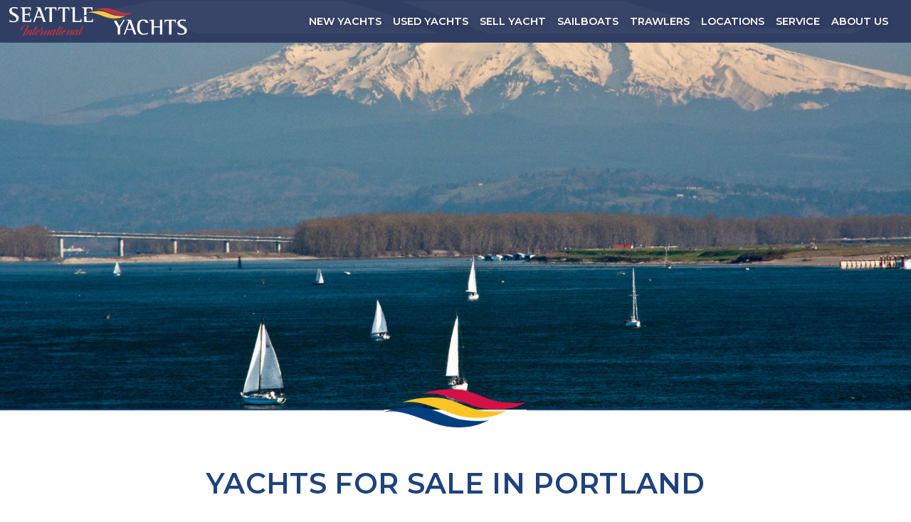

--- FILE ---
content_type: text/html;charset=UTF-8
request_url: https://www.seattleyachts.com/Used-Yachts-For-Sale-in-portland
body_size: 25732
content:
<!-- /trafficCop-locationDetails.cfm location=portland  -->
<!DOCTYPE html>


<html lang="en">

	<head>

	<!-- Global site tag (gtag.js) - Google Ads: 998450118 --> 

<script async src="https://www.googletagmanager.com/gtag/js?id=AW-998450118"></script> 

<script> window.dataLayer = window.dataLayer || []; function gtag(){dataLayer.push(arguments);} gtag('js', new Date()); gtag('config', 'AW-998450118');</script>

<script> gtag('config', 'AW-998450118/qYjaCPO-2okDEMbHjNwD', { 'phone_conversion_number': '206-789-8044' }); </script>

<script>(function(i,s,o,g,r,a,m){i['GoogleAnalyticsObject']=r;i[r]=i[r]||function(){(i[r].q=i[r].q||[]).push(arguments)},i[r].l=1*new Date();a=s.createElement(o),m=s.getElementsByTagName(o)[0];a.async=1;a.src=g;m.parentNode.insertBefore(a,m)})(window,document,'script','https://www.google-analytics.com/analytics.js','ga'); ga('create', 'UA-80141505-1', 'auto'); ga('send', 'pageview');</script>

<!-- Google Tag Manager -->
<script>(function(w,d,s,l,i){w[l]=w[l]||[];w[l].push({'gtm.start':
new Date().getTime(),event:'gtm.js'});var f=d.getElementsByTagName(s)[0],
j=d.createElement(s),dl=l!='dataLayer'?'&l='+l:'';j.async=true;j.src=
'https://www.googletagmanager.com/gtm.js?id='+i+dl;f.parentNode.insertBefore(j,f);
})(window,document,'script','dataLayer','GTM-5P6V3TS');</script>
<!-- End Google Tag Manager -->

<!-- Google tag (gtag.js) --> <script async src="https://www.googletagmanager.com/gtag/js?id=G-EQK5VSWYY2"></script> <script> window.dataLayer = window.dataLayer || []; function gtag(){dataLayer.push(arguments);} gtag('js', new Date()); gtag('config', 'G-EQK5VSWYY2'); </script>



<!--The URL: /trafficCop-locationDetails.cfm-->
<!--Whitelisted: 0-->




	<!-- Required meta tags always come first
	SHOULD BE ON EVERY PAGE -->
    <meta charset="utf-8">
    <meta name="viewport" content="width=device-width, initial-scale=1, shrink-to-fit=no">
    <meta http-equiv="x-ua-compatible" content="ie=edge">

	
	
	
	<title>Yachts For Sale In Portland | Seattle Yachts</title>
	
	
		<link rel="canonical" href="https://www.seattleyachts.com/Used-Yachts-For-Sale-in-portland">
	
	
	<!-- define ogp and itemprop of microdata in one line -->
	<meta property="og:title" itemprop="name" content="Yachts For Sale In Portland | Seattle Yachts">

	
	
	
		<!-- define ogp image -->
		<meta property="og:image" content=
		 "https://www.seattleyachts.com/photos/pages/correct/yachts-for-sale-in-portland-oregon-main.jpg">
		<!-- use link[href] to define image url for microdata -->
		<link itemprop="image" href="https://www.seattleyachts.com/photos/pages/correct/yachts-for-sale-in-portland-oregon-main.jpg">
	
		
	<!-- define ogp and itemprop of microdata in one line -->
	<meta property="og:url" content=
	 "https://www.seattleyachts.com/Used-Yachts-For-Sale-in-portland">
	<!-- define ogp type -->
		
		<meta property="og:type" content="website">
	
	<!-- define twitter cards type -->
	<meta name="twitter:card" content="summary_large_image">
	
	<!-- define description for ogp and itemprop of microdata in one line -->
	<meta property="og:description" itemprop="description"
	 content="With so many boats and yachts for sale in Portland let the expert team at Seattle Yachts help you find the right one that fits your needs and your budget With ten...">
	<!-- general description (separate with ogp and microdata) -->
	<meta name="description" content="With so many boats and yachts for sale in Portland let the expert team at Seattle Yachts help you find the right one that fits your needs and your budget With ten...">

		
	
	<link rel="icon" href="/favicon.ico"> <!-- PLUGINS -->

<link href="https://fonts.googleapis.com/css?family=Montserrat:600|Source+Sans+Pro" rel="stylesheet">
<link rel="stylesheet" type="text/css" href="//code.ionicframework.com/ionicons/2.0.1/css/ionicons.min.css">
<!--<link rel="stylesheet" type="text/css" href="./assets/plugins/slick-slider/slick.css"/>-->

<!-- BOOTSTRAP -->
<link href="https://www.seattleyachts.com/assets/css/vendor/bootstrap.min.css" rel="stylesheet">


<!-- MAIN SITE STYLES -->
<link href="https://www.seattleyachts.com/assets/css/styles.min.css" rel="stylesheet">

<style>


.nav-bar nav .sail-cards{
height: 100% !important;
width:22% !important;
margin-left: 0vw !important ;
display: flex !important ; 

justify-content: stretch !important ;
flex-flow: column wrap !important;
padding-right: 10vw !important;




}







footer .new-brand-footer-links li {
padding-left: 5px !important;
padding-right: 5px !important;
}
.seattleyachts-sets {
    z-index: 3;
    max-width: 60%;
    margin: 0 auto;
}
.seattleyachts-outer {
    display: flex;
    flex-flow: row wrap;
    justify-content: space-between;
}
.seattleyachts-inner {
    padding: 1rem;
}

  /*News post in-body link and interlinking sets link styles*/
  .article-text a,
  .seattleyachts-sets a {
    color:#1e427d !important;
    text-decoration:underline !important;
    font-weight:bold !important;
  }
</style>
        <!--ROYALSLIDER-->
        <link rel="stylesheet" href="assets/plugins/royalslider/royalslider.css">
        <link rel="stylesheet" href="assets/plugins/royalslider/skins/minimal-white/rs-minimal-white.css">

    
    <style>
    .backgd-img {
        background-image: url(https://www.seattleyachts.com/photos/pages/correct/yachts-for-sale-in-portland-oregon-main.jpg) !important;
        background-size: cover;
        background-position: center;
        background-attachment: scroll;
    }
    .content-section strong, b {
        font-weight: 600;
    }
    </style>
    

	</head>

	<body>

		<div class="site location-page">
            

<style id="navbar-styles"> * {outline: none;}.nav-bar nav .sail-cards {height: 100% !important;width: 22% !important;margin-left: 0vw !important;display: flex !important;justify-content: stretch !important;flex-flow: column wrap !important;padding-right: 10vw !important;}.no-overflow {overflow: hidden;height: 100vh;}a:hover {color: inherit;text-decoration: none;}a {color: inherit;}.hamburger-menu {margin: 2vw 5vw 0 auto;display: none !important;}.hamburger-menu .hamburger-icon {width: 2rem;}.hamburger-menu .hamburger-icon img {object-fit: cover;object-position: center;width: 100%;height: 100%;filter: drop-shadow(2px 2px 2px rgba(0, 0, 0, .3));}.mobile-nav {position: fixed;width: 100%;height: 100vh;top: 0;left: 0;background-color: #ffffff;z-index: 11;opacity: 0;transition: .5s;visibility: hidden;overflow: scroll;display: flex;flex-flow: column;}.mobile-nav .mobile-nav-container {width: 90%;height: auto;height: fit-content;margin: .5rem auto 0 auto;}.mobile-nav .mobile-logo img {height: auto !important;max-width: 230px;}.mobile-nav-active {visibility: initial !important;opacity: 1 !important;}.nav-bar {grid-column-start: a;grid-column-end: b;grid-row-start: a;grid-row-end: b;position: relative;z-index: 10;height: auto;height: fit-content;max-height: 245px;width: 100%;}.nav-bar.home nav ul li.small-logo{display:none}.nav-bar.home {position: absolute;}.nav-bar nav {width: 100%;margin: 0 0 0 auto;}.nav-bar nav ul {width: 100%;display: flex;list-style-type: none;margin-bottom: 0;justify-content: flex-end;}.nav-bar nav ul li {font-family: 'Montserrat', sans-serif;font-weight: bold;color: #313E64;font-size: 1.242vw;filter: drop-shadow(2px 2px 4px rgba(0, 0, 0, .25));cursor: pointer;margin: 0 1vw;display: flex;align-items: center;height: 60px;}.jumbotron.jumbotron-fluid {margin-top: 0 !important;}.nav-bar nav .drop-down-menu {position: relative;overflow: hidden;}.nav-bar nav .nav-bg {background-attachment: fixed;background-image: url();position: absolute;}.nav-bar nav .nav-bg img {object-fit: cover;object-position: center;width: 100%;height: 100%;}.nav-bar nav .trigger-dropdown {height: 60px;width: 100%;position: absolute;top: 0;left: 0;z-index: 10;}.nav-bar nav .trigger-new-yachts-dropdown {z-index: 10;}.nav-bar nav .drop-down-sub-menu {position: absolute;top: 60px;left: 0;width: 100%;height: 14vw;z-index: 10;background-color: #ffffff;overflow: hidden;display: none;}.nav-bar nav .sub-menu-container {position: absolute;top: 0;left: 0;width: 100%;height: 100%;display: flex;flex-flow: row nowrap;align-items: center;justify-content: flex-start;}.nav-bar nav .power-label {height: 100%;width: 3%;display: flex;flex-flow: row nowrap;align-items: flex-start;justify-content: center;}.nav-bar nav .used-label {height: 100%;width: 3%;display: flex;flex-flow: row nowrap;align-items: flex-start;justify-content: center;}.nav-bar nav .buying-tips-label {height: 100%;width: 3%;display: flex;flex-flow: row nowrap;align-items: flex-start;justify-content: center;}.nav-bar nav .about-us-label {height: 100%;width: 3%;display: flex;flex-flow: row nowrap;align-items: flex-start;justify-content: center;}.nav-bar nav .used-cards, nav .buying-tips-cards {height: 100%;width: 22%;display: flex;flex-flow: column wrap;align-items: flex-start;justify-content: flex-start;}.nav-bar nav .power-label p {transform: rotate(-90deg);font-family: 'Montserrat', sans-serif;font-weight: bold;color: #313E64;font-size: 2vw;margin-top: 60px;}.nav-bar nav .about-us-label p {transform: rotate(-90deg);font-family: 'Montserrat', sans-serif;font-weight: bold;color: #313E64;font-size: 2vw;white-space: nowrap;margin-top: 90px;}.nav-bar nav .used-label p {transform: rotate(-90deg);font-family: 'Montserrat', sans-serif;font-weight: bold;color: #313E64;font-size: 1.7vw;margin-top: 107px;white-space: nowrap;}.nav-bar nav .buying-tips-label p {transform: rotate(-90deg);font-family: 'Montserrat', sans-serif;font-weight: bold;color: #313E64;font-size: 1.7vw;margin-top: 107px;white-space: nowrap;}.nav-bar nav .power-cards, nav .sail-cards, nav .about-us-cards {height: 100%;width: 100%;display: flex;flex-flow: row wrap;align-items: flex-start;justify-content: flex-start;white-space: nowrap;}.nav-bar nav .power-card, nav .sail-card {width: 10vw;height: 6vw;margin: .5vw;display: flex;flex-flow: column;}.nav-bar nav .about-us-card {width: 12.7vw;height: 6vw;margin: .5vw;display: flex;flex-flow: column;}.nav-bar nav .used-card, nav .buying-tips-card {width: 15vw;height: 6vw;margin: .5vw;display: flex;flex-flow: column;}.nav-bar nav .power-card .image, nav .used-card .image, nav .buying-tips-card .image, nav .about-us-card .image {width: 100%;height: 78%;}.nav-bar nav .power-card .image img, nav .used-card .image img, nav .buying-tips-card .image img, nav .about-us-card .image img {width: 100%;height: 100%;object-fit: cover;object-position: center;}.nav-bar nav .power-card p, nav .used-card p, nav .buying-tips-card p, nav .about-us-card p {margin: 0 0 0 auto;width: auto;width: fit-content;font-family: 'Montserrat', sans-serif;font-weight: bold;color: #313E64;font-size: .8vw;letter-spacing: 1px;}.nav-bar nav .hr-line {background: #313E64;width: 100%;height: 2px;}.nav-bar nav .sail-cards {height: 100%;width: 22%;margin-left: 11vw;}.nav-bar nav .sail-label {height: 100%;width: 3%;}.nav-bar nav .sail-label p {transform: rotate(-90deg);font-family: 'Montserrat', sans-serif;font-weight: bold;color: #313E64;font-size: 2vw;margin-top: 45px;}.nav-bar nav .drop-down-menu li {margin: 0 1vw;display: flex;align-items: center;height: 60px;}.nav-bar nav .drop-down-menu {position: absolute;top: 0;left: 0;width: 100%;height: 60px;transition: .5s;background-color: #313E64;opacity: 1;display: flex;z-index: 10;}.nav-bar nav .small-nav-logo {height: 40px;margin: auto 1vw;z-index: 1;}.nav-bar nav .small-nav-logo img  {object-fit: cover;object-position: center;width: 100%;height: 100%;}.drop-down-active {margin-top: 0% !important;opacity: 1 !important;transition: .5s !important;visibility: initial !important;}.nav-bar nav .drop-down-menu ul {width: auto;width: fit-content;margin: 0 0 0 auto;}.nav-bar nav .drop-down-menu * {color: #ffffff;}.mobile-nav .mobile-social-icons {display: flex;flex-flow: column;width: auto;justify-content: flex-end;align-items: center;position: absolute;right: 3vw;}.mobile-nav .social-icon {width: 30px;margin: 2vw;filter: drop-shadow(2px 2px 2px rgba(0, 0, 0, .1));}.mobile-nav .mobile-cards {display: flex;flex-flow: row wrap;width: 100%;height: 100%;align-items: center;justify-content: flex-start;}#new-yachts-expand, #used-yachts-expand, #buying-expand, #about-expand {visibility: hidden;height: 0px;}.mobile-nav .mobile-cards a {width: 41%;margin: 2vw;z-index: 10;}.mobile-nav .image {height: 20vw;}.mobile-nav * {z-index: 10;}.mobile-nav ul {display: flex;flex-flow: column;list-style-type: none;padding: 0;margin-top: 4vw;margin-bottom: 150px;}.mobile-nav li {margin: .75rem 1vw;font-family: 'Montserrat', sans-serif;font-weight: bold;color: #313E64;font-size: 1.2rem;filter: drop-shadow(2px 2px 4px rgba(0, 0, 0, .25));cursor: pointer;}.mobile-nav img {object-fit: cover;object-position: center;width: 100%;height: 100%;}.mobile-nav p {margin: 0 0 0 auto;width: auto;width: fit-content;font-family: 'Montserrat', sans-serif;font-weight: bold;color: #313E64;font-size: .75rem;letter-spacing: 1px;white-space: nowrap;}.mobile-nav .hr-line {background: #313E64;width: 100%;height: 2px;}.mobile-nav .mobile-nav-bg {position: fixed;top: 0;left: 0;width: 100%;height: 100%;}.mobile-nav .mobile-nav-bg img {object-fit: cover;object-position: center;width: 100%;height: 100%;}.nav-bar nav .about-us-card {width: 12.7vw;}.nav-bar nav .sub-menu {display: none;}.nav-bar nav .sub-menu {position: absolute;top: 100%;left: 0;background: white;margin: 0;padding: 0;width: auto;width: fit-content;margin-left: -2rem;background-image: url(https://www.seattleyachts.com/assets/images/sub-menu-bg.png);background-position: center;background-attachment: fixed;margin-top: 0.5rem;border-top: 1px solid #a0a0a0;padding: 1rem;}.nav-bar nav .sub-menu ul.sub-menu-list {display: flex;align-items: flex-start;justify-content: flex-start;flex-flow: column;padding: 1.55rem 0;margin: 0 auto;}.nav-bar nav .sub-menu:before {display: block;content: "";position: absolute;top: 50%;left: 50%;width: 97%;height: 98%;transform: translate(-50%, -50%);border: 1px solid #A0A0A0;}.nav-bar nav .sub-menu:after {display: block;content: "";position: absolute;top: -0.55rem;left: 2rem;width: 8.4rem;height: .5rem;background: #f6f6f6;}.nav-bar nav ul.sub-menu-list li {height: auto;margin: 0.25rem 2rem;white-space: nowrap;}.nav-bar nav ul.sub-menu-list li:hover::before {display: block;content: "[";position: absolute;left: -1.5rem;top: 40%;transform: translate(0, -50%);color: #ffc93e;font-size: 2rem;}.nav-bar nav ul.sub-menu-list li:hover::after {display: block;content: "]";position: absolute;right: -1.5rem;top: 40%;transform: translate(0, -50%);color: #ffc93e;font-size: 2rem;}.nav-bar nav .drop-down-menu ul.sub-menu-list li a {font-family: 'Montserrat';color: #373737;font-weight: 100;font-size: 1.1rem;}.nav-bar nav ul.sub-menu-list li:hover a {color: #BF3443;}.nav-bar nav .drop-down-menu {overflow: initial;}.nav-bar nav .drop-down-menu .sub-menu .title-and-list span.title {color: #313E64;width: auto;width: fit-content;-webkit-text-stroke: 1px;margin: 1.25rem 2rem;display: flex;}li.has-sub-menu.hovered::after {display: block;content: "";position: absolute;bottom: 0.4rem;width: 100%;height: 0.275rem;background: #ffc93e;}.nav-bar nav .sub-menu.sub-menu-1:after {width: 10.45rem;}.nav-bar nav .sub-menu.sub-menu-2:after {width: 10.9rem;}.nav-bar nav .sub-menu.sub-menu-3:after {width: 9.8rem;}.nav-bar nav .sub-menu.sub-menu-4:after {width: 8.1rem;}.nav-bar nav .drop-down-menu li {position: relative;}div.mobile-cards a div.used-card div.title p, div.mobile-cards a div.power-card div.title p {font-family: 'Montserrat';color: #373737;text-align: left;margin: 0 auto;padding: 12px 0;}section.nav-bar.home nav ul {padding-left: 0;}section.nav-bar.home nav ul li.small-logo {flex-grow: 1;}section.nav-bar.home nav div.drop-down-menu {opacity: 1;}section.nav-bar.home nav div.drop-down-menu:hover {opacity: 1;}@media screen and (max-width: 1024px) {.nav-bar {display: none;}.hamburger-menu {display: initial !important;position: fixed;right: 0;top: 0;z-index: 11;}}.nav-bar.home nav { max-width: 1507px;}</style> 

<style>
    section.nav-bar {
        position: inherit !important;
    }
    .nav-bar nav ul {
        width: 100%;
        display: flex;
        list-style-type: none;
        margin-bottom: 0;
        justify-content: flex-end;
        padding: 0 1.5rem;
    }

    .nav-bar nav .sub-menu {
        z-index: 10000;
    }

    .drop-down-menu p {
        color: black !important;
        font-size: 18px;
        padding-top:10px;
    }

    @media only screen and (max-width: 600px) {
        .mobileUl {

            width: 80vw;
        }
        .mobileUl a {
            width: 100% !important;  
    }
    } 

    .nav-bar nav ul li {
        font-size: 1.242vw;
    }

    .nav-bar.home {
        z-index:1000;
    }

    @media screen and (min-width: 1030px) and (max-width: 1430px) {
        .nav-bar nav ul li {
        margin: 0 .5rem!important;
        font-size: .9rem;
        }
    }
</style>

<style>
    
    @media (max-width: 1650px) {
        .nav-bar nav .sub-menu.last {
        left: unset;
        right: 0;
        } 

        .nav-bar nav .sub-menu.last::after {
        left: unset;
        right: 0;
        } 
    }
</style>
<style>
	.nav-bar nav .sub-menu.sub-menu-1 .sub-menu-list {
		padding-bottom: 0.5rem;
	}
	.nav-bar nav .sub-menu span.new-inventory {
		flex: 2;
		text-align: center;
		width: 100%;
		padding: 1rem;
	}
	.nav-bar nav .sub-menu span.new-inventory a {
		width: auto;
		width: fit-content;
		margin: 0 auto;
		color: #BF3443;
		font-size: 1.1rem;
		position: relative;
	}
	.nav-bar nav .sub-menu .new-inventory a::before {
	  display: block;
	  content: "[";
	  position: absolute;
	  left: -1.5rem;
	  top: 40%;
	  transform: translate(0, -50%);
	  color: #BF3443;
	  font-size: 2rem;
	}
	.nav-bar nav .sub-menu .new-inventory a::after {
	  display: block;
	  content: "]";
	  position: absolute;
	  right: -1.5rem;
	  top: 40%;
	  transform: translate(0, -50%);
	  color: #BF3443;
	  font-size: 2rem;
	}
	.nav-bar nav .sub-menu.sub-menu-1 {
		opacity: 1;
		flex-flow: row wrap;
		width: 30rem;
		align-items: flex-start;
		justify-content: flex-start;
	}
	.nav-bar nav .sub-menu.sub-menu-1 .sub-menu-list {
		margin: 0;
	}
	.mobile-nav .new-inventory {
		margin: 1rem 1vw;
		display: flex;
	}
	.mobile-nav .new-inventory a {
		position: relative;
		margin: 0;
		font-family: 'Montserrat', sans-serif;
		font-weight: bold;
		color: #BF3443;
		font-size: 1.2rem;
		filter: drop-shadow(2px 2px 4px rgba(0, 0, 0, .25));
		cursor: pointer;
	}


    #about-sub{

     
    margin-left: -9rem;
  

    }
</style>

<!-- Desktop submenu nav style -->
<style>
    .nav-bar nav .has-sub-menu .sub-menu {
            display:none;
            opacity: 0;
            transition: all .8 ease;
    }

    .nav-bar nav .has-sub-menu:hover .sub-menu {
            display:flex;

            animation-name: fadeIn_submenu;
            -webkit-animation-name: fadeIn_submenu;
            animation-duration: .8s;
            -webkit-animation-duration: .8s;
            animation-timing-function: ease;
            -webkit-animation-timing-function: ease;
            animation-fill-mode: forwards;
            -webkit-animation-fill-mode: forwards;
    }
    @keyframes fadeIn_submenu {
        from {
            opacity: 0;
        }
        to {
            opacity: 1;
        }
    }
    @-webkit-keyframes fadeIn_submenu {
        from {
            opacity: 0;
        }
        to {
            opacity: 1;
        }
    }
</style>

<section class="nav-bar" data-new='true' >
    <nav>
        <div class="trigger-dropdown"></div>
    
        <div class="drop-down-menu">
        <div class="nav-bg">
            <picture data-type="picture" data-method="viewport">
            <source srcset="/assets/images/nav-bg.webp" type="image/webp">
            <source srcset="/assets/images/nav-bg.png" type="image/png">
            <img loading="lazy" src="/assets/images/nav-bg.png" alt="Nav Wave">
            </picture>
        </div>

            <div class="small-nav-logo"> 
            <a href="/">
                <picture data-type="picture" data-method="viewport">
                <source srcset="/assets/images/small-nav-logo.webp" type="image/webp">
                <source srcset="/assets/images/small-nav-logo.png" type="image/png">
                <img loading="lazy" src="/assets/images/small-nav-logo.png" data-webp="/assets/images/small-nav-logo.webp" alt="Seattle Yachts Logo">
                </picture>
            </a> 
            </div>

        <ul>
            <li class="has-sub-menu">NEW YACHTS
            <div class="sub-menu sub-menu-1">
                <div class="title-and-list">
                <span class="title">POWER</span>
                <ul class="sub-menu-list">
                  <!--  <li><a href="/new-alaskan-yachts-for-sale/">ALASKAN</a></li>-->
                    <li><a href="https://www.seattleyachts.com/New-Bullfrog-Boats-For-Sale/">BULLFROG</a></li>
                    <li><a href="/new-endurance-yachts-for-sale/">ENDURANCE</a></li>
                    <li><a href="/new-hampton-yachts-for-sale/">HAMPTON</a></li>
                    <li><a href="/new-legacy-yachts-for-sale/">LEGACY</a></li>
                    <li><a href="/new-northern-marine-yachts-for-sale/">NORTHERN MARINE</a></li>
                    <li><a href="/new-northwest-yachts-for-sale/">NORTHWEST</a></li>
                    <li><a href="/new-nimbus-boats-for-sale/">NIMBUS</a></li>
                    <li><a href="/new-nordic-tugs-for-sale/">NORDIC TUGS</a></li>
                  <!--  <li><a href="/new-ocean-sport-boats-for-sale/">OCEAN SPORT BOATS</a></li>-->
                <!-- <li><a href="/new-paragon-yachts-for-sale/">PARAGON</a></li>-->
                    <li><a href="/new-regency-yachts-for-sale/">REGENCY</a></li>
                   <!-- <li><a href="/new-schaefer-yachts-for-sale/">SCHAEFER</a></li>-->
                    <li><a href="/new-seapiper-for-sale/">SEAPIPER</a></li>
                </ul>
                </div>
                <div class="title-and-list">
                <span class="title">SAIL</span>
                <ul class="sub-menu-list">
                    <li><a href="/new-dehler-yachts-for-sale/">DEHLER</a></li>
                    <li><a href="/new-hanse-yachts-for-sale/">HANSE</a></li>
                    <li><a href="/new-moody-yachts-for-sale/">MOODY</a></li>
                    <li><a href="/new-tartan-yachts-for-sale/">TARTAN</a></li>
                    <li><a href="https://www.seattleyachts.com/New-excess-catamarans-for-sale/">EXCESS</a></li>
                </ul>
                </div>
				<span class="new-inventory"><a href="/yacht-search#q=&hPP=15&idx=allyachts_length_desc&p=0&dFR%5BisInventory%5D%5B0%5D=1&hFR%5BCondition%5D%5B0%5D=New&dFR%5BinStock%5D%5B0%5D=1">NEW INVENTORY</a></span>
            </div>
            </li>
            <li class="has-sub-menu">USED YACHTS
            <div class="sub-menu sub-menu-2">
                <ul class="sub-menu-list">
                <li><a href="/yacht-search">SEARCH ALL YACHTS</a></li>
                <li><a href="/yacht-search/#q=&hPP=15&idx=allyachts&p=0&dFR%5BisInventory%5D%5B0%5D=1&hFR%5BCondition%5D%5B0%5D=Used">FEATURED LISTINGS</a></li>
                <li><a href="/search-used-yachts-by-brand">YACHTS BY BUILDER</a></li>
                <li><a href="/search-used-yachts-by-location">YACHTS BY LOCATION</a></li>
                <li><a href="/search-used-yachts-by-type">YACHTS BY TYPE</a></li>
                <li><a href="/my-boat-market-value">WHAT IS MY YACHT WORTH?</a></li>
                </ul>
            </div>
            </li>

             <li class="has-sub-menu">SELL YACHT
            <div class="sub-menu sub-menu-3">
                <ul class="sub-menu-list">
                <li><a href="https://www.seattleyachts.com/selling-a-yacht">SELL YOUR YACHT</a></li>
                
                </ul>
            </div>
            </li>


           

         

           

             <li class="has-sub-menu">SAILBOATS
            <div class="sub-menu sub-menu-3">
                <ul class="sub-menu-list">
                <li><a href="https://www.seattleyachts.com/used-sailboats-for-sale/">SAILBOATS FOR SALE</a></li>
                
                </ul>
            </div>
            </li>

            <li class="has-sub-menu">TRAWLERS
            <div class="sub-menu sub-menu-3">
                <ul class="sub-menu-list">
                <li><a href="https://www.seattleyachts.com/used-trawler-yachts-for-sale/">TRAWLERS FOR SALE</a></li>
                 <li><a href="https://www.seattleyachts.com/buying-and-owning-trawler-yachts">BUYING A TRAWLER YACHT</a></li>
                    <li><a href="https://www.seattleyachts.com/news/the-ultimate-trawler-boat-buying-guide">TRAWLER BOAT BUYER'S GUIDE</a></li>
                </ul>
            </div>
            </li>


             <!--<li><a href="/selling-a-yacht">WHY LIST WITH US</a></li>-->
            <li class="has-sub-menu">LOCATIONS
            <div class="sub-menu sub-menu-3">
                <ul class="sub-menu-list">
                <p>Offices:</p>
                <li><a href="/yacht-sales-and-brokerage-in-anacortes-washington">ANACORTES</a></li>
                <li><a href="/yacht-sales-and-brokerage-in-annapolis-maryland">ANNAPOLIS</a></li>

                <!--<li><a href="/yacht-sales-and-brokerage-in-british-columbia">BRITISH COLUMBIA</a></li>-->

                <li><a href="/yacht-sales-and-brokerage-in-fort-lauderdale-florida">FORT LAUDERDALE</a></li>
                <li><a href="/yacht-sales-marina-del-rey">MARINA DEL REY</a></li>
                <li><a href="/yacht-sales-and-brokerage-in-palm-beach-florida">PALM BEACH</a></li>
                
                <li><a href="/yacht-sales-and-brokerage-in-san-diego">SAN DIEGO</a></li>
                <li><a href="/yacht-sales-and-brokerage-in-san-francisco-bay-area">SAN FRANCISCO BAY</a></li>
                    <li><a href="/yacht-sales-and-brokerage-in-seattle-washington">SEATTLE</a></li>
                <p>Virtual Offices:</p>
                
                <!--<li><a href="/yacht-sales-and-brokerage-in-philippines">PHILIPPINES</a></li>-->
                <li><a href="https://www.seattleyachts.com/yacht-sales-and-brokerage-in-victoria-harbor">VICTORIA B.C.</a></li>
                

                </ul>
            </div>
            </li>



               <li class="has-sub-menu">SERVICE
            <div class="sub-menu sub-menu-3">
                <ul class="sub-menu-list">
                    <li><a href="/service">SERVICE - PNW</a></li>
                    <li><a href="/yacht-refit-company">YACHT RE-FIT</a></li>
                </ul>
            </div>
            </li>

           

          
            <!--
            <li class="has-sub-menu">BUYING & SELLING
                <div class="sub-menu sub-menu-3">
                <ul class="sub-menu-list">
                <li><a href="/selling-a-yacht">SELL YOUR YACHT</a></li>
                <li><a href="/buying-a-yacht">BUYING A YACHT</a></li>

                <li><a href="/buying-and-owning-trawler-yachts">OWNING A TRAWLER YACHT</a></li>
                
                <li><a href="/trawler-yachts-faqs">TRAWLER FAQs</a></li>
                <li><a href="https://www.seattleyachts.com/expedition-yachts-faq">EXPEDITION YACHT FAQs</a></li>
                <li><a href="/sailboat-faq">SAILBOATS FAQs</a></li>
                </ul>
                </div>
            </li>-->

            <li class="has-sub-menu ">ABOUT US
            
            <div id="about-sub" class="sub-menu sub-menu-4 last">
                <ul class="sub-menu-list">
                <li style="align-items: flex-start; margin: 0.25rem 0rem;"><a href="/about-us">ABOUT US</a></li>
                
                <li style="align-items: flex-start; margin: 0.25rem 0rem;"><a href="https://www.seattleyachts.com/news">NEWS</a></li>
                <li style="align-items: flex-start; margin: 0.25rem 0rem;"><a href="https://www.seattleyachts.com/boating-events-news/42">EVENTS</a></li>
               <!-- <li style="align-items: flex-start; margin: 0.25rem 0rem;"><a href="https://www.seattleyachts.com/flotilla">FLOTILLA EVENTS</a></li>-->

                <li style="align-items: flex-start; margin: 0.25rem 0rem;"><a target="_blank" href="https://sailtime.com/anacortes/sailing-school/">SEATTLE SAILING ACADEMY</a></li>
                <li style="align-items: flex-start; margin: 0.25rem 0rem;"><a href="https://sailtime.com/anacortes/">SAILTIME</a></li>
                <li style="align-items: flex-start; margin: 0.25rem 0rem;"><a href="https://powertimeboating.com/anacortes/">POWERTIME</a></li>

                <li style="align-items: flex-start; margin: 0.25rem 0rem;"><a href="/contact">CONTACT US</a></li>
                <li style="align-items: flex-start; margin: 0.25rem 0rem;"><a href="https://www.seattleyachts.com/join-our-team">JOIN OUR TEAM</a></li>
                </ul>
            </div>
            </li>

            <!--<li><a href="/contact">CONTACT</a></li>-->
        
        </div>

    </nav>
</section>


<section class="mobile-nav">
    <div class="mobile-nav-bg">
        <picture data-type="picture" data-method="viewport">
        <source srcset="/assets/images/menu_watermark.webp" type="image/webp">
        <source srcset="/assets/images/menu_watermark.png" type="image/png">
        <img src="/assets/images/menu_watermark.png"  alt="Wave Watermark">
        </picture>
    </div>

    <div class="mobile-nav-container">

        
        <a class="mobile-logo" href="/">
            <picture data-type="picture" data-method="viewport">
                <source srcset="/assets/images/syLogo.webp" type="image/webp">
                <source srcset="/assets/images/syLogo.png" type="image/png">
                <img src="/assets/images/syLogo.png" alt="Seattle Yachts Logo">
            </picture>
        </a>

        
        <div class="mobile-social-icons">
        <div class="social-icon"> <a href="https://www.facebook.com/SeattleYachts/" target="_blank">
            <picture data-type="picture" data-method="viewport">
                <source data-srcset="/assets/images/fbIcon.webp" type="image/webp">
                <source data-srcset="/assets/images/fbIcon.png" type="image/png">
                <img src="/assets/images/fbIcon.png" data-webp="/assets/images/fbIcon.webp" alt="Facebook Icon">
            </picture>
            </a> </div>
        <div class="social-icon"> <a href="https://www.youtube.com/channel/UCZ8io7XQgcoj33jFTVYnRUg" target="_blank">
            <picture data-type="picture" data-method="viewport">
                <source data-srcset="/assets/images/ytIcon.webp" type="image/webp">
                <source data-srcset="/assets/images/ytIcon.png" type="image/png">
                <img src="/assets/images/ytIcon.png" data-webp="/assets/images/ytIcon.webp" alt="YouTube Icon">
            </picture>
            </a> </div>
        <div class="social-icon"> <a href="https://www.instagram.com/seattleyachtsales/" target="_blank">
            <picture data-type="picture" data-method="viewport">
                <source data-srcset="/assets/images/igIcon.webp" type="image/webp">
                <source data-srcset="/assets/images/igIcon.png" type="image/png">
                <img src="/assets/images/igIcon.png" data-webp="/assets/images/igIcon.webp" alt="Instagram Icon">
            </picture>
            </a> </div>
        </div>

        <ul class="mobileUl">

            
            <li id="my-new-yachts-expand">NEW YACHTS</li>
            <details>
                <summary id="new-yachts-expand">expand</summary>
                <div class="mobile-cards">

                    
                    <div style="border-radius:5px 0 0 5px; background: linear-gradient(90deg, rgba(49,62,100,1) 0%, rgba(49,62,100,0) 80%); margin-left:5px; padding:5px; color:#fff; display:block; width:100%">
                        Power
                    </div>

                    

                    
                    <a href="/new-endurance-yachts-for-sale/">
                        <div class="power-card">
                            <div class="title">
                                <p>ENDURANCE</p>
                            </div>
                            <div class="hr-line"></div>
                        </div>
                    </a>

                    
                    <a href="/new-hampton-yachts-for-sale/">
                        <div class="power-card">
                            <div class="title">
                                <p>HAMPTON</p>
                            </div>
                            <div class="hr-line"></div>
                        </div>
                    </a>

                    
                    <a href="/new-legacy-yachts-for-sale/">
                        <div class="power-card">
                            <div class="title">
                                <p>LEGACY</p>
                            </div>
                            <div class="hr-line"></div>
                        </div>
                    </a>

                    
                    <a href="/new-nimbus-boats-for-sale/">
                        <div class="power-card">
                            <div class="title">
                                <p>NIMBUS</p>
                            </div>
                            <div class="hr-line"></div>
                        </div>
                    </a>

                    
                    <a href="/new-nordic-tugs-for-sale/">
                        <div class="power-card">
                            <div class="title">
                                <p>NORDIC TUGS</p>
                            </div>
                            <div class="hr-line"></div>
                        </div>
                    </a>

                    
                    <a href="/new-northern-marine-yachts-for-sale/">
                        <div class="power-card">
                            <div class="title">
                                <p>NORTHERN MARINE</p>
                            </div>
                            <div class="hr-line"></div>
                        </div>
                    </a>

                    
                    <a href="/new-northwest-yachts-for-sale/">
                        <div class="power-card">
                            <div class="title">
                                <p>NORTHWEST</p>
                            </div>
                            <div class="hr-line"></div>
                        </div>
                    </a>

                    
                    <a href="/new-regency-yachts-for-sale/">
                        <div class="power-card">
                            <div class="title">
                                <p>REGENCY</p>
                            </div>
                            <div class="hr-line"></div>
                        </div>
                    </a>

                    

                    <a href="/new-bullfrog-boats-for-sale/">
                        <div class="power-card">
                            <div class="title">
                                <p>BULLFROG BOATS</p>
                            </div>
                            <div class="hr-line"></div>
                        </div>
                    </a>

                    
                    <div style="border-radius:5px 0 0 5px; background: linear-gradient(90deg, rgba(49,62,100,1) 0%, rgba(49,62,100,0) 80%); margin:10px 0 0 5px; padding:5px; color:#fff; display:block; width:100%">
                        Sail
                    </div>

                    
                    <a href="/new-dehler-yachts-for-sale/">
                        <div class="power-card">
                            <div class="title">
                                <p>DEHLER</p>
                            </div>
                            <div class="hr-line"></div>
                        </div>
                    </a>

                    
                    <a href="/new-moody-yachts-for-sale/">
                        <div class="power-card">
                            <div class="title">
                                <p>MOODY</p>
                            </div>
                            <div class="hr-line"></div>
                        </div>
                    </a>

                    
                    <a href="/new-hanse-yachts-for-sale/">
                        <div class="power-card">
                            <div class="title">
                                <p>HANSE</p>
                            </div>
                            <div class="hr-line"></div>
                        </div>
                    </a>

                    
                    <a href="/new-tartan-yachts-for-sale/">
                        <div class="power-card">
                            <div class="title">
                                <p>TARTAN</p>
                            </div>
                            <div class="hr-line"></div>
                        </div>
                    </a>

                    
                    <a href="https://www.seattleyachts.com/New-excess-catamarans-for-sale/">
                        <div class="power-card">
                            <div class="title">
                                <p>EXCESS</p>
                            </div>
                            <div class="hr-line"></div>
                        </div>
                    </a>

                    
                    <a href="https://www.seattleyachts.com/my-boat-market-value">
                        <div class="used-card">
                            <div class="title">
                                <p>MY YACHT WORTH?</p>
                            </div>
                            <div class="hr-line"></div>
                        </div>
                    </a>
                </div>
				<span class="new-inventory"><a href="/yacht-search#q=&hPP=15&idx=allyachts_length_desc&p=0&dFR%5BisInventory%5D%5B0%5D=1&hFR%5BCondition%5D%5B0%5D=New&dFR%5BinStock%5D%5B0%5D=1">NEW INVENTORY</a></span>
            </details>
      
            
            <li id="my-used-yachts-expand">USED YACHTS</li>
            <details>
                <summary id="used-yachts-expand">expand</summary>
                <div class="mobile-cards">

                    
                    <a href="/yacht-search">
                        <div class="used-card">
                            <div class="title">
                                <p>SEARCH ALL</p>
                            </div>
                            <div class="hr-line"></div>
                        </div>
                    </a>

                    
                    <a href="/yacht-search#q=&hPP=15&idx=allyachts&p=0&dFR[isInventory][0]=1">
                        <div class="used-card">
                            <div class="title">
                                <p>FEATURED LISTINGS</p>
                            </div>
                            <div class="hr-line"></div>
                        </div>
                    </a>

                    
                    <a href="/search-used-yachts-by-brand">
                        <div class="used-card">
                            <div class="title">
                                <p>YACHTS BY BUILDER</p>
                            </div>
                            <div class="hr-line"></div>
                        </div>
                    </a>

                    
                    <a href="/search-used-yachts-by-location">
                        <div class="used-card">
                            <div class="title">
                                <p>YACHTS BY LOCATION</p>
                            </div>
                            <div class="hr-line"></div>
                        </div>
                    </a>

                    
                    <a href="/search-used-yachts-by-type">
                        <div class="used-card">
                            <div class="title">
                                <p>YACHTS BY TYPE</p>
                            </div>
                            <div class="hr-line"></div>
                        </div>
                    </a>

                    
                    <a href="/selling-a-yacht">
                        <div class="used-card">
                            <div class="title">
                                <p>WHY LIST WITH US</p>
                            </div>
                            <div class="hr-line"></div>
                        </div>
                    </a>

                </div>
            </details>



            
            
            <li><a href="https://www.seattleyachts.com/selling-a-yacht">SELL YACHT</a></li>

             
            <li><a href="https://www.seattleyachts.com/used-sailboats-for-sale/">SAILBOATS</a></li>

             
            <li><a href="https://www.seattleyachts.com/used-trawler-yachts-for-sale/">TRAWLERS</a></li>

             <li><a href="https://www.seattleyachts.com/buying-and-owning-trawler-yachts">BUYING A TRAWLER YACHT</a></li>

                <li><a href="https://www.seattleyachts.com/news/the-ultimate-trawler-boat-buying-guide">TRAWLER BOAT BUYER'S GUIDE</a></li>




            
            <li id="my-about-expand">LOCATIONS</li>
            <details>
                <summary id="about-expand">expand</summary>
                <div class="mobile-cards">
                
                    
                    <a href="/service">
                        <div class="about-us-card">
                            <div class="title">
                                <p>SERVICE</p>
                            </div>
                            <div class="hr-line"></div>
                        </div>
                    </a>

                    
                    <a href="/yacht-sales-and-brokerage-in-anacortes-washington">
                        <div class="about-us-card">
                            <div class="title">
                                <p>ANACORTES</p>
                            </div>
                            <div class="hr-line"></div>
                        </div>
                    </a>

                    
                    <a href="/yacht-sales-and-brokerage-in-annapolis-maryland">
                        <div class="about-us-card">
                            <div class="title">
                                <p>ANNAPOLIS</p>
                            </div>
                            <div class="hr-line"></div>
                        </div>
                    </a>

                    

                    
                    <a href="/yacht-sales-and-brokerage-in-fort-lauderdale-florida">
                        <div class="about-us-card">
                            <div class="title">
                                <p>FT LAUDERDALE</p>
                            </div>
                            <div class="hr-line"></div>
                        </div>
                    </a>

                    
                    <a href="/yacht-sales-marina-del-rey">
                        <div class="about-us-card">
                            <div class="title">
                                <p>MARINA DEL REY</p>
                            </div>
                            <div class="hr-line"></div>
                        </div>
                    </a>

                    
 
                    
                    <a href="/yacht-sales-and-brokerage-in-san-diego">
                        <div class="about-us-card">
                            <div class="title">
                                <p>SAN DIEGO</p>
                            </div>
                            <div class="hr-line"></div>
                        </div>
                    </a>

                    
                    <a href="https://www.seattleyachts.com/yacht-sales-and-brokerage-in-san-francisco-bay-area">
                        <div class="about-us-card">
                            <div class="title">
                                <p>SAN FRANCISCO BAY</p>
                            </div>
                            <div class="hr-line"></div>
                        </div>
                    </a>
                    
                    
                    <a href="/yacht-sales-and-brokerage-in-seattle-washington">
                        <div class="about-us-card">
                            <div class="title">
                                <p>SEATTLE</p>
                            </div>
                            <div class="hr-line"></div>
                        </div>
                    </a>

                    <a href="https://www.seattleyachts.com/yacht-sales-and-brokerage-in-palm-beach-florida">
                        <div class="about-us-card">
                            <div class="title">
                                <p>PALM BEACH</p>
                            </div>
                            <div class="hr-line"></div>
                        </div>
                    </a>

                    <a href="https://www.seattleyachts.com/yacht-sales-and-brokerage-in-victoria-harbor">
                        <div class="about-us-card">
                            <div class="title">
                                <p>VICTORIA B.C.</p>
                            </div>
                            <div class="hr-line"></div>
                        </div>
                    </a>

                    <a href="https://www.seattleyachts.com/yacht-sales-and-brokerage-in-new-england">
                        <div class="about-us-card">
                            <div class="title">
                                <p>NEW ENGLAND</p>
                            </div>
                            <div class="hr-line"></div>
                        </div>
                    </a>





       
                </div>  
            </details>

            
            <li><a href="https://www.seattleyachts.com/service">SERVICE - PNW</a></li>
          
            
            <li id="my-buying-expand">ABOUT</li>
            <details>
                <summary id="buying-expand">expand</summary>
                <div class="mobile-cards"> 
                        

                    <a href="/about-us">
                        <div class="buying-tips-card">
                            <div class="title">
                                <p>ABOUT US</p>
                            </div>
                            <div class="hr-line"></div>
                        </div>
                    </a>


                    <a href="https://www.seattleyachts.com/news">
                        <div class="buying-tips-card">
                            <div class="title">
                                <p>NEWS</p>
                            </div>
                            <div class="hr-line"></div>
                        </div>
                    </a>

                    <a href="https://www.seattleyachts.com/boating-events-news/42">
                        <div class="buying-tips-card">
                            <div class="title">
                                <p>EVENTS</p>
                            </div>
                            <div class="hr-line"></div>
                        </div>
                    </a>

                    <!--<a href="https://www.seattleyachts.com/flotilla">
                        <div class="buying-tips-card">
                            <div class="title">
                                <p>FLOTILLA EVENTS</p>
                            </div>
                            <div class="hr-line"></div>
                        </div>
                    </a>-->

                    <a target="_blank" href="https://sailtime.com/anacortes/sailing-school/">
                        <div class="buying-tips-card">
                            <div class="title">
                                <p>SEATTLE SAILING<br> ACADEMY</p>
                            </div>
                            <div class="hr-line"></div>
                        </div>
                    </a>

                    <a target="_blank" href="https://sailtime.com/anacortes/">
                        <div class="buying-tips-card">
                            <div class="title">
                                <p>SAILTIME</p>
                            </div>
                            <div class="hr-line"></div>
                        </div>
                    </a>
                    
                    <a  href="https://powertimeboating.com/anacortes/">
                        <div class="buying-tips-card">
                            <div class="title">
                                <p>POWERTIME</p>
                            </div>
                            <div class="hr-line"></div>
                        </div>
                    </a>
                </div>
            </details>
            

            

             

            
            <li><a href="https://www.seattleyachts.com/join-our-team">JOIN OUR TEAM</a></li>

            
            <li><a href="/contact">CONTACT US</a></li>
        </ul>
    </div>
</section>

<section class="hamburger-menu">
    <div class="hamburger-icon"> <img src="/assets/images/bars-solid.svg" alt="Menu" /> </div>
</section>


<!-- Google Tag Manager (noscript) -->
<noscript><iframe src="https://www.googletagmanager.com/ns.html?id=GTM-5P6V3TS"
height="0" width="0" style="display:none;visibility:hidden"></iframe></noscript>
<!-- End Google Tag Manager (noscript) -->


            <section class="hero ">
                <div class="jumbotron jumbotron-fluid">
                   <div class="backgd-img anacortes" style="height: 80vh;"></div>

                    <div class="swash-wrapper">
                        <div class="swash-graphic"><img alt="Waves in Color" width="100%" height="auto" class="img-fluid" src="assets/images/sy-swash.png"></div>
                    </div>
                    </div>
		</section>

         <section class="content-section">
             <div class="container">
			     <div class="row">

					 <div class="col-12 text-center">
							
							<h1>Yachts For Sale In Portland</h1>
							<p><p>With so many boats and yachts for sale in Portland, let the expert team at Seattle Yachts help you find the right one that fits your needs and your budget. With ten new yacht brands and access to hundreds of pre-owned boats on the market, we can search the market for the right boats that fit your requirements, research their history, and help you make the best decision possible.</p></p>
							
                            <br/>
                            


<a 
	
	class="btn btn-blue" 
	href="https://www.seattleyachts.com/yacht-search"
	><i class="ion ion-chevron-right"></i>&nbsp;&nbsp;Search All Yachts For Sale</a>				
        
        	 </div>
				</div>

                 <div class="row mt-5">

                    <div class="col-12 col-md-7 col-lg-8">
                    <div class="row mt-5">
                        <div class="col-12 col-md-6 counter mb-5">
                            <div id="stats"></div>
                        </div>
                        <div class="col-12 col-md-6 text-right">
                            <div id="pagination" class="col-12 text-center text-lg-right pagination">
                                
                            </div>
                        </div>
                    </div>
                    

                     <div class="models pt-3 row">
                        <div class="row" id="hits"></div>

    
                     </div>
                 </div>

                   <div class="location-sidebar col-12 col-md-5 col-lg-4 ">
                        <div class="accordion">
                          <div class="card">
                            <div class="card-header" id="headingOne">
                              <h5 class="mb-0">
                                <button data-toggle="collapse" data-target="#collapseOne" aria-expanded="true" aria-controls="collapseOne">
                                  Search Portland by Price
                                </button>
                              </h5>
                            </div>

                            <div id="collapseOne" class="collapse show" aria-labelledby="headingOne" data-parent="#accordion">
                              <div class="card-body">
                                  <ul id="search-by-price" class="search-by-list"></ul>
                              </div>
                            </div>
                          </div>
                        </div>

                        <div class="accordion">
                          <div class="card">
                            <div class="card-header" id="headingTwo">
                              <h5 class="mb-0">
                                <button data-toggle="collapse" data-target="#collapseTwo" aria-expanded="true" aria-controls="collapseTwo">
                                  Search Portland by Length
                                </button>
                              </h5>
                            </div>

                            <div id="collapseTwo" class="collapse show" aria-labelledby="headinTwo" data-parent="#accordion">
                              <div class="card-body">
                                  <ul id="search-by-size" class="search-by-size"></ul>
                              </div>
                            </div>
                          </div>
                        </div>

                        <div class="accordion">
                          <div class="card">
                            <div class="card-header" id="headingThree">
                              <h5 class="mb-0">
                                <button data-toggle="collapse" data-target="#collapseThree" aria-expanded="true" aria-controls="collapseThree">
                                  Search Portland by Year
                                </button>
                              </h5>
                            </div>

                            <div id="collapseThree" class="collapse show" aria-labelledby="headinThree" data-parent="#accordion">
                              <div class="card-body">
                                  <ul id="search-by-year" class="search-by-year"></ul>
                              </div>
                            </div>
                          </div>
                        </div>

                    </div>
                </div>

                <div class="row more-info-row">
                    <div class="col-12"><hr/><br/></div>
                     <div class="col-12">
                            
                            <h1>Continue Reading about Used Yachts For Sale In Portland</h1>
                            <p><p>While most boaters think about Seattle or the San Juan Islands when it comes to boating in the Pacific Northwest, Portland, Oregon offers some unexpected and incredible opportunities. Weather is one factor that benefits Portland as its generally sunnier and a bit warmer than the Washington State climate. Most boating around Portland is down coastally or up in freshwater through several lakes created from extinct volcanoes or up the Columbia River which serves as the border between Washington and Oregon. Owning a sailboat in Portland is also a popular choice for boating as the winds off the coast and the Columbia River are often ideal.</p>
<p>Seattle Yachts is based out of&nbsp;<a href="../../../../Yacht-Sales-And-Brokerage-In-Seattle-Washington" target="_blank">Shilshole Marina</a>&nbsp;in Seattle and also has an office in&nbsp;<a href="../../../../Yacht-Sales-And-Brokerage-In-Anacortes-Washington">Anacortes</a>&nbsp;and team members in the&nbsp;<a href="../../../../Yacht-Sales-And-Brokerage-In-San-Juan">San Juan Islands</a>. If you are considering buying a boat, let our team of yacht brokers help you find the right yacht for sale in the Seattle area.</p></p>
                            
                     </div>
                </div>

               

                <div class="row mt-3">
                    <div class="col-12"><hr/><br/></div>
                     <div class="col-12 mb-4 text-center">
                            <h1>Recent News</h1>
                     </div>
                     <div class="row article-row">
                     

                        
                        <a class="col-12 col-md-6 col-lg-4 news-card" href="https://www.seattleyachts.com/news/seattle-boat-show-2026">
                            <div class="card rounded-0">
                                <div class="card-img">
                                    <img class="card-img-top" src="https://www.seattleyachts.com/photos/articles/photo-640/seattle-boat-show-2026.jpg" alt="Seattle Boat Show 2026">
                                </div>
                                <div class="card-block">
                                    <div class="card-title">Seattle Boat Show 2026</div>
                                    
                                    <p class="card-text">Join the Seattle Yachts team at the 2026 Seattle Boat Show beginning on January 30th!</p>
                                </div>
                            </div>
                         </a>
                    

                        
                        <a class="col-12 col-md-6 col-lg-4 news-card" href="https://www.seattleyachts.com/news/are-yachts-subject-to-tariffs">
                            <div class="card rounded-0">
                                <div class="card-img">
                                    <img class="card-img-top" src="https://www.seattleyachts.com/photos/articles/photo-640/importing-yachts-with-tariffs.jpg" alt="Are Yachts Subject To Tariffs?">
                                </div>
                                <div class="card-block">
                                    <div class="card-title">Are Yachts Subject To Tariffs?</div>
                                    
                                    <p class="card-text">Seattle Yachts can help you navigate the tariffs and duty owed when importing a new yacht from overseas. Our team is uniquely experienced to handle the</p>
                                </div>
                            </div>
                         </a>
                    

                        
                        <a class="col-12 col-md-6 col-lg-4 news-card" href="https://www.seattleyachts.com/news/introducing-the-new-nimbus-boats-12-series">
                            <div class="card rounded-0">
                                <div class="card-img">
                                    <img class="card-img-top" src="https://www.seattleyachts.com/photos/articles/photo-640/nimbus-boats-introduces-new-12-series.jpg" alt="Introducing The New Nimbus Boats 12 Series">
                                </div>
                                <div class="card-block">
                                    <div class="card-title">Introducing The New Nimbus Boats 12 Series</div>
                                    
                                    <p class="card-text"> </p>
                                </div>
                            </div>
                         </a>
                    

					</div>
                </div>

            </div>

         </section>

        <div class="mt-3"></div>

        <div class="seattleyachts-sets">
<div class="seattleyachts-outer">
<div class="seattleyachts-inner">
<h5>Seattle Yacht Sales</h5>
<ul>
<li><a href="../../../../yacht-sales-and-brokerage-in-jupiter-florida">Jupiter Boat Dealers</a></li>
<li><a href="../../../../yacht-sales-and-brokerage-in-anacortes-washington">Anacortes Yacht Sales</a></li>
<li><a href="../../../../yacht-sales-and-brokerage-in-seattle-washington">Seattle Yacht Broker</a></li>
<li><a href="../../../../service">Seattle Yachts Anacortes</a></li>
<li><a href="../../../../yacht-sales-and-brokerage-in-san-francisco-bay-area">Yachts For Sale San Francisco</a></li>
<li><a href="../../../../yacht-sales-marina-del-rey">Boats For Sale Marina Del Rey</a></li>
<li><a href="../../../../yacht-sales-and-brokerage-in-annapolis-maryland">Annapolis Yacht Sales</a></li>
<li><a href="../../../../yacht-sales-and-brokerage-in-fort-lauderdale-florida">Boats For Sale Fort Lauderdale</a></li>
<li><a href="../../../../yacht-sales-and-brokerage-in-san-diego">Yachts For Sale In San Diego</a></li>
<li><a href="../../../../yacht-sales-and-brokerage-in-saint-augustine-florida">Boat Sales St Augustine</a></li>
</ul>
</div>
<div class="seattleyachts-inner">
<h5>New Boats &amp; Yachts</h5>
<ul>
<li><a href="../../../../new-yachts-for-sale/Northwest-52">Pacific Northwest Trawlers For Sale</a></li>
<li><a href="../../../../new-yachts-for-sale/Ocean-Sport-33">Ocean Sport Roamer 33</a></li>
<li><a href="../../../../new-yachts-for-sale/Moody-54-Decksaloon">Moody DS54</a></li>
<li><a href="../../../../new-yachts-for-sale/Hampton-Endurance-680">Yacht Fuel Capacity</a></li>
<li><a href="../../../../new-nimbus-boats-for-sale/">Nimbus Yachts</a></li>
<li><a href="../../../../new-hanse-yachts-for-sale/">Hanse Yachts For Sale</a></li>
<li><a href="../../../../new-nordic-tugs-for-sale/">Nortic Tug</a></li>
<li><a href="../../../../new-regency-yachts-for-sale/">Regency Yachts</a></li>
<li><a href="../../../../new-yachts-for-sale/Hanse-458">Hanse Height</a></li>
<li><a href="../../../../new-american-tugs-for-sale/">Tug Yachts</a></li>
<li><a href="../../../../new-moody-yachts-for-sale/">Moody Yachts</a></li>
</ul>
</div>
<div class="seattleyachts-inner">
<h5>Used Boats &amp; Yachts</h5>
<ul>
<li><a href="../../../../used-yachts-for-sale/marlow-yachts">Marlow Yachts For Sale</a></li>
<li><a href="../../../../used-yachts-for-sale-in-annapolis">Used Boats Annapolis</a></li>
<li><a href="../../../../used-yachts-for-sale-in-vancouver">Yachts For Sale Vancouver Bc</a></li>
<li><a href="../../../../used-yachts-for-sale/outer-reef-yachts">Outer Reef Yachts For Sale</a></li>
<li><a href="../../../../used-yachts-for-sale-in-st-augustine">Used Boats For Sale St Augustine</a></li>
<li><a href="../../../../used-sailboats-for-sale/">Sailboats For Sale Washington</a></li>
<li><a href="../../../../used-yachts-for-sale-in-san-francisco">Used Boats For Sale San Francisco</a></li>
<li><a href="../../../../used-power-catamarans-for-sale/">Powered Catamarans For Sale</a></li>
<li><a href="../../../../used-sailing-catamarans-for-sale/">Sailing Catamarans For Sale</a></li>
<li><a href="../../../../used-yachts-for-sale/fleming-yachts">Flemming Yachts</a></li>
<li><a href="../../../../used-yachts-for-sale-in-west-palm-beach">Yachts For Sale West Palm Beach</a></li>
<li><a href="../../../../used-yachts-for-sale/ocean-alexander-yachts">Oceanalexander</a></li>
</ul>
</div>
</div>
</div> <style>
	section.address-section p{
		margin-bottom: 0 !important;
	}
	section.address-section b{
		font-weight: bold !important;
	}
	section.address-section h3{
		text-transform: uppercase;
		margin-bottom: 30px;
	}
	section.address-section hr{
		width: 100%;
		margin: 40px 0;
	}
	section.address-section{}
</style>
<section class="address-section">
	<div class="container address-container">
		<h2 class="text-center"><span>OFFICE LOCATIONS</span></h2>
		
		
		<div class="row">
			<div class="col-12">
				<h3>Pacific Northwest</h3>
			</div>
		</div>
		<div class="row">
			<div class="col-sm-12 col-md-6 col-lg-4 mb-4">
				<h5>
					<a href="https://www.seattleyachts.com/Yacht-Sales-And-Brokerage-In-Seattle-Washington">SEATTLE</a>
				</h5>
				<p><b>Shilshole Marina</b></p>
				<p>7001 Seaview Ave NW, Suite 150<br> Seattle, WA 98117</p>
				<a href="tel:2067898044">(206) 789-8044</a>
			</div>


			<div class="col-sm-12 col-md-6 col-lg-4 mb-4">
				<h5>
					<a href="https://www.seattleyachts.com/Yacht-Sales-And-Brokerage-In-Anacortes-Washington">ANACORTES - SALES</a>
				</h5>
				<p><b>Cap Sante Marina</b></p>
				<p>1019 Q Avenue, Suite A&B</p>
				<p>Anacortes, WA 98221</p>
				<a href="tel:3602990777">(360) 299-0777</a><br>
		
			</div>

			<div class="col-sm-12 col-md-6 col-lg-4 mb-4">
				<h5>
					<a href="https://www.seattleyachts.com/Yacht-Sales-And-Brokerage-In-Anacortes-Washington">ANACORTES - SERVICE</a>
				</h5>
				<p><b>Marine Parts / Service Center</b></p>
				<p>2915 W Avenue</p>
				<p>Anacortes, WA 98221</p>
				<a href="tel:3602933145">(360) 293-3145</a><br>
		
			</div>






		</div>

		<hr>

		
		<div class="row">
			<div class="col-12">
				<h3>California</h3>
			</div>
		</div>
		<div class="row">
			<div class="col-sm-12 col-md-6 col-lg-4 mb-4">
				<h5>
					<a href="https://www.seattleyachts.com/Yacht-Sales-And-Brokerage-In-San-Diego">SAN DIEGO</a>
				</h5>
				<p><b>Sun Harbor Marina</b></p>
				<p>
					5060 N Harbor Dr, Suite 155<br>
					San Diego, CA 92106
				</p>
				<a href="tel:16195231745">(619) 523-1745</a></p>
			</div>
			<div class="col-sm-12 col-md-6 col-lg-4 mb-4">
				<h5>
					<a href="https://www.seattleyachts.com/Yacht-Sales-And-Brokerage-In-San-Francisco-Bay-Area">SAN FRANCISCO BAY AREA</a>
				</h5>
				<p><b>Marina Village Yacht Harbor</b></p>
				<p>
					1070 Marina Village Parkway, Suite 109<br>
					Alameda, CA 94501
				</p>
				<a href="tel:5102272100">(510) 227-2100</a>
			</div>
			<div class="col-sm-12 col-md-6 col-lg-4 mb-4">
				<h5>
					<a href="https://www.seattleyachts.com/yacht-sales-marina-del-rey ">MARINA DEL REY, CA</a>
				</h5>
				<p><b>Marina del Rey</b></p>
				<p>
					13900 Marquesas Way, Suite 6002<br>
					Marina del Rey, CA 90292
				</p>
				<a href="tel:3108272567">(310) 827-2567</a>
			</div>
		</div>

		<hr>

		
		<div class="row">
			<div class="col-12">
				<h3>East Coast</h3>
			</div>
		</div>
		<div class="row">
			<div class="col-sm-12 col-md-6 col-lg-4 mb-4">
				<h5>
					<a href="https://www.seattleyachts.com/Yacht-Sales-And-Brokerage-In-Fort-Lauderdale-Florida">FORT LAUDERDALE</a>
				</h5>
				<p><b>Fort Lauderdale</b></p>
				<p>
					1535 SE 17th St, Suite #103B<br>
					Fort Lauderdale, FL 33316
				</p>
				<a href="tel:9547970030">(954) 797-0030</a>
			</div>
			<div style="display:none;" class="col-sm-12 col-md-6 col-lg-4 mb-4">
				<h5>
					<a href="https://www.seattleyachts.com/yacht-sales-and-brokerage-in-palm-beach-florida">PALM BEACH</a>
				</h5>
				<p><b>Safe Harbour Old Port Cove</b></p>
				<p>
					116 Lakeshore Dr.<br>
					North Palm Beach, FL. 33408
				</p>
				<a href="tel:15615776890">(561) 577-6890</a>
			</div>
			<div class="col-sm-12 col-md-6 col-lg-4 mb-4">
				<h5>
					<a href="https://www.seattleyachts.com/Yacht-Sales-And-Brokerage-In-Annapolis-Maryland">ANNAPOLIS</a>
				</h5>
				<p><b>Annapolis Harbor</b></p>
				<p>
					7350 Edgewood Road<br>
					Annapolis, MD 21403
				</p>
				<a href="tel:4103977323">(410) 397-7323</a>
			</div>
		</div>

		<hr>

		
		<div class="row">
			<div class="col-12">
				<h3>International</h3>
			</div>
		</div>
		<div class="row">
		<!--	<div class="col-sm-12 col-md-6 col-lg-4 mb-4">
				<h5>
					<a href="https://www.seattleyachts.com/Yacht-Sales-And-Brokerage-In-Philippines">PHILIPPINES</a>
				</h5>
				<p><b>Virtual Brokerage Office</b></p>
				<a href="tel:639153881570">+63915 388 1570</a>
			</div>-->


			<div class="col-sm-12 col-md-6 col-lg-4 mb-4">
				<h5>
					<a href="https://www.seattleyachts.com/yacht-sales-and-brokerage-in-victoria-harbor">VICTORIA B.C.</a>
				</h5>
				<p><b>Virtual Brokerage Office</b></p>
				<a href="tel:12509865001">1-250-986-5001</a>
			</div>



		</div>
	</div>
</section>


<style>

    @media (min-width: 550px)  {
        .footer-grid {
            display: grid;
            grid-template-columns: [a] 100% [b];
            grid-template-rows: [a] auto [b] auto [c] auto [d] auto [e] auto [f] auto [g] auto [h];
            position: relative;
        }

        .footer-section {
            grid-column-start: a;
            grid-column-end: b;
            grid-row-start: g;
            grid-row-end: h;
            position: relative;
        }

        .mobile-footer {
            height: 3rem;
            background-color: #323f65;
            display: none;
        }

        .footer-section-bg {
            background-color: #313E64;
            box-shadow: 0px -5px 5px rgba(0, 0, 0, .33);
        }

        .footer-section-logo {
            display: flex;
            flex-flow: row;
            align-items: flex-end;
            justify-content: flex-start;
        }

        .footer-section .logo {
            width: auto;
            width: fit-content;
            margin: 1vw;
            max-width: 32.5vw;
            color: black;
        }

        .footer-section .logo img {
            object-fit: cover;
            object-position: center;
            width: 100%;
            height: 100%;
        }

        .faded {
            opacity: .5;
            width: 3vw !important;
            max-width: 60px !important;
            margin-left: 5.3vw !important;
        }

        .footer-section-nav {
            background: transparent;
            margin: 0vw 3vw 1vw auto;
        }

        .footer-nav {
            display: flex;
            flex-flow: column;
        }

        .footer-nav ul li {
            color: #ffffff;
        }

        .footer-nav .row1 {
            height: 2.5vw;
        }

        .footer-nav .row2 {
            margin-right: .5vw;
        }

        .footer-nav .row2 * {
            text-align: right;
            color: #ffffff;
            font-family: 'Montserrat', sans-serif;
            font-weight: 400;
            font-size: .9vw;
        }

        a.footer-link {
            margin: 0 .5vw;
            text-decoration: none;
            outline: none;
        }

        .footer-section-social-nav {
            display: flex;
            flex-flow: column;
            width: 100%;
            height: 100%;
            align-items: flex-end;
            justify-content: center;
            padding-right: 1vw;
        }

        .footer-section .social-icon {
            margin: .25vw;
            max-height: 100%;
            z-index: 10;
        }

        .footer-section-social-nav img {
            object-fit: cover;
            object-position: center;
            width: 1.5vw;
            height: auto;
        }

        .footer-nav .row1 {
            z-index: 10;
        }

        .footer-nav .row2 {
            z-index: 10;
        }

        .footer-section .logo {
            z-index: 10;
        }

        .footer-section nav {
            width: auto;
            width: fit-content;
            margin: 0 0 0 auto;
        }

        .footer-section nav ul {
            display: flex;
            list-style-type: none;
        }


        .footer-section nav ul li {
            margin: .75rem 1vw;
            font-family: 'Montserrat', sans-serif;
            font-weight: bold;
            color: #ffffff;
            font-size: 1.242vw;
            filter: drop-shadow(2px 2px 4px rgba(0,0,0,.25));
            cursor: pointer;
        }

        .faded {
            opacity: .5;
            width: 3vw !important;
            max-width: 60px !important;
            margin-left: 1.3vw !important;
        }

        .footer-section .logo {
            width: auto;
            width: fit-content;
            margin: 1vw;
            max-width: 24.5vw;
            color: black;
        }

    }
    

    @media (min-width: 550px) and (max-width: 1024px) {
        .mobile-footer {
            display: flex;
            flex-flow: column;
            align-items: center;
            justify-content: center;
        }

        .footer-section {
            display: none;
        }

        .mobile-footer .logo {
            max-width: 185px;
            margin: 0 auto;
            position: relative;
        }

        .mobile-footer .logo img {
            object-fit: cover;
            object-position: center;
            width: 100%;
            height: 100%;
        }

        .mobile-asnet-logo {
            position: absolute !important;
            top: 50% !important;
            right: 10px !important;
            transform: translate(0px, -50%);
            width: 10vw !important;
            max-width: 50px !important;
        }

    }

    @media screen and (min-width: 1208.01px) and (max-width: 1415px) {
        .ada-link {
        
            margin-right: 4rem;

        }
    }

    @media screen and (min-width: 1025.01px) and (max-width: 1206px) {
        .ada-link {
            margin-right: 3.5rem;
        }
    }

    @media (min-width: 550px) and (max-width: 1024px) {
        .mobile-footer {
            height: 5rem;
            background-color: #323f65;
            padding-top: 1rem;
            
        }

        .ada-link {
            text-align: right;
            color: #ffffff;
            font-family: 'Montserrat', sans-serif;
            font-weight: 400;
            font-size: 10px;
            margin-right: 0rem;
            line-height: 2rem;
            margin-left: 0;
            z-index: 100;
        }
    }

    @media (max-width: 550px) {
        .footer-grid {
            display: none;
        }

        .mobile-footer {
            position: relative;
            display: block;
            padding: 1.3rem;
            background-color: #323f65;
        }

        .mobile-footer .logo {
            display: block;
            width: 100%;
            max-width: 185px;
            margin: 0 auto;
        }

        .mobile-footer .logo img {
            object-fit: contain;
            object-position: center;
            width: 100%;
            height: auto;
        }

        .mobile-footer .flex-wrap {
            display: flex;
            justify-content: space-between;
            align-items: center;
            margin-top: 1rem;
            gap: 15px;

        }

        .mobile-footer .flex-wrap .ada-link {
            font-family: 'Montserrat', sans-serif;
            font-size: 11px;
            font-weight: 400;
            text-align: right;
            color: #ffffff;
            margin: 0;
            line-height: 1.5;
        }

        .mobile-footer .flex-wrap .mobile-asnet-logo {
            max-width: 50px;
            opacity: .5;
        }

        .mobile-footer .flex-wrap .mobile-asnet-logo img {
            width: 100%;
            height: auto;
            object-fit: contain;
            object-position: center;
        }

    }

</style>

<section class="footer-grid">
    <!-- here -->
    <section class="footer-section footer-section-bg">
    </section>

    <section class="footer-section footer-section-logo">
        <div class="logo">
            <a href="/">
                <picture data-type="picture" data-method="viewport">
                    <img loading="lazy" data-src="/assets/images/syFooterLogo.webp" class="lazyload" alt="Seattle Yachts Logo">
                </picture>
            </a>
        </div>

        <div class="logo faded">
            <a href="https://www.advantageservices.net/" target="_blank">
                <picture data-type="picture" data-method="viewport">
                    <img loading="lazy" alt="Advantage Services Logo" data-src="/assets/images/asnet.svg" class="lazyload">
                </picture>
            </a>
        </div>


        <div class="ada">

        </div>
    </section>

    <section class="footer-section footer-section-nav">
        <div class="footer-nav">

            <div class="row1">
                <nav>
                    <ul>
                        <li><a href="/yacht-search#q=&hPP=15&idx=allyachts&p=0&dFR[isInventory][0]=1">USED YACHTS</a></li>
                        <li><a href="/selling-a-yacht">WHY LIST WITH US</a></li>
                        <li><a href="/service">SERVICE</a></li>
                        <li><a href="/buying-a-yacht">BUYING TIPS</a></li>
                        <li><a href="https://www.seattleyachts.com/articles">ARTICLES</a></li>
                        <li><a href="/contact">CONTACT</a></li>
                    </ul>
                </nav>
            </div>
            <div class="row2">
                <div class="footer-links-row-1">
                   <!-- <a href="/new-alaskan-yachts-for-sale/" class="footer-link">Alaskan Yachts</a> | -->
                    <a href="/new-dehler-yachts-for-sale/" class="footer-link">Dehler Yachts</a> |  
                    <a href="/new-endurance-yachts-for-sale/" class="footer-link">Endurance Yachts</a> | 
                    <a href="/new-hampton-yachts-for-sale/" class="footer-link">Hampton Yachts</a> | 
                    <a href="/new-hanse-yachts-for-sale/" class="footer-link">Hanse Yachts</a>
                </div>
                <div class="footer-links-row-2">
                    <a href="/new-legacy-yachts-for-sale/" class="footer-link">Legacy Yachts</a> | 
                    <a href="/new-moody-yachts-for-sale/" class="footer-link">Moody Yachts</a> | 
                    <a href="/new-nimbus-boats-for-sale/" class="footer-link">Nimbus Boats</a> | 
                     <a href="/new-nordic-tugs-for-sale/" class="footer-link">Nordic Tug</a> | 
                    <a href="/new-northern-marine-yachts-for-sale/" class="footer-link">Northern Marine Yachts</a>
                </div>
                <div class="footer-links-row-3">
                   <a class="ada-link" href="https://www.seattleyachts.com/ada-statement">Commitment to Accessibility</a>
                    <a href="/new-northwest-yachts-for-sale/" class="footer-link">Northwest Yachts</a> | 
                    <!--<a href="/New-Paragon-Yachts-For-Sale/" class="footer-link">Paragon Yachts</a> | -->
                    <a href="/new-regency-yachts-for-sale/" class="footer-link">Regency Yachts</a> | 
                  <!--  <a href="/new-schaefer-yachts-for-sale/" class="footer-link">Schaefer Yachts</a> | -->
                    <a href="/new-tartan-yachts-for-sale/" class="footer-link">Tartan Yachts</a> |
                    <a href="/new-seapiper-for-sale/" class="footer-link">SeaPiper</a>
                </div>
            </div>
            

        </div>
    </section>    

    <section class="footer-section footer-section-social-nav">
        <div class="social-icon">
            <a href="https://www.facebook.com/SeattleYachts/" target="_blank">
                <picture data-type="picture" data-method="viewport">
                    <img data-src="/assets/images/fbIcon.webp" width="100%" height="100%" class="lazyload" alt="Facebook Icon">
                </picture>
            </a>
        </div>
        <div class="social-icon">
            <a href="https://www.youtube.com/channel/UCZ8io7XQgcoj33jFTVYnRUg" target="_blank">
                <picture data-type="picture" data-method="viewport">
                    <img data-src="/assets/images/ytIcon.webp" width="100%" height="100%" class="lazyload" alt="YouTube Icon">
                </picture>
            </a>
        </div>
        <div class="social-icon">
            <a href="https://www.instagram.com/seattleyachtsales/" target="_blank">
                <picture data-type="picture" data-method="viewport">
                    <img data-src="/assets/images/igIcon.webp" width="100%" height="100%" class="lazyload" alt="Instagram Icon">
                </picture>
            </a>
        </div>
    </section>
</section>

<section class="mobile-footer">
    <a class="logo" href="/">
        <img loading="lazy" src="/assets/images/syFooterLogo.webp" alt="Seattle Yachts Logo">
    </a>
    <div class="flex-wrap">
        <a class="ada-link" href="https://www.seattleyachts.com/ada-statement">Commitment to Accessibility</a>
        <a class="mobile-asnet-logo" href="https://www.advantageservices.net/" target="_blank">
            <img loading="lazy" alt="Advantage Services Logo" src="/assets/images/asnet.svg">
        </a>
    </div>
</section>






<!-- Start of HubSpot Embed Code --> <script type="text/javascript" id="hs-script-loader" async defer src="//js.hs-scripts.com/47817241.js"></script> <!-- End of HubSpot Embed Code -->

		</div>

	</body>

	
	



    <script src="https://www.seattleyachts.com/assets/js/jquery-3.4.1.min.js"></script>
   
    
    <script src="/assets/js/modernizr-custom.js"></script>
    <script src="/assets/js/markup-api.min.js"></script>
    <script src="/assets/js/plugins/jquery.loadPicture.min.js"></script>



<script type="text/javascript" src="https://www.seattleyachts.com/assets/js/main.js"></script>

<script>
    $('.trigger-new-yachts-dropdown').hover(
        function(){
            $('.drop-down-sub-menu-new-yachts').stop().fadeIn(500);
            $('.drop-down-sub-menu-used-yachts').stop().fadeOut(500);
            $('.drop-down-sub-menu-buying-tips').stop().fadeOut(500);
            $('.drop-down-sub-menu-about-us').stop().fadeOut(500);
        }
    );
    
    $('.trigger-used-yachts-dropdown').hover(
        function(){
            $('.drop-down-sub-menu-used-yachts').stop().fadeIn(500);
            $('.drop-down-sub-menu-new-yachts').stop().fadeOut(500);
            $('.drop-down-sub-menu-buying-tips').stop().fadeOut(500);
            $('.drop-down-sub-menu-about-us').stop().fadeOut(500);
        }
    );
    
    $('.trigger-buying-tips-dropdown').hover(
        function(){
            $('.drop-down-sub-menu-buying-tips').stop().fadeIn(500);
            $('.drop-down-sub-menu-new-yachts').stop().fadeOut(500);
            $('.drop-down-sub-menu-used-yachts').stop().fadeOut(500);
            $('.drop-down-sub-menu-about-us').stop().fadeOut(500);
        }
    );
    
    $('.trigger-about-us-dropdown').hover(
        function(){
            $('.drop-down-sub-menu-about-us').stop().fadeIn(500);
            $('.drop-down-sub-menu-new-yachts').stop().fadeOut(500);
            $('.drop-down-sub-menu-used-yachts').stop().fadeOut(500);
            $('.drop-down-sub-menu-buying-tips').stop().fadeOut(500);
        }
    );
    
    $(".sub-menu-container").mouseleave(function(){        
            $('.drop-down-menu').removeClass('drop-down-active');
            $('.drop-down-sub-menu-new-yachts').stop().fadeOut(500);
            $('.drop-down-sub-menu-used-yachts').stop().fadeOut(500);
            $('.drop-down-sub-menu-buying-tips').stop().fadeOut(500);
            $('.drop-down-sub-menu-about-us').stop().fadeOut(500);
      }
    );
</script>
<script>
    let checkExist = setInterval(function() {
        if ($('#iconInvite_597EA604-F7F3').length) {
            function checkOffset() {
                if($('#iconInvite_597EA604-F7F3').offset().top + $('#iconInvite_597EA604-F7F3').height() + 100 >= $('.footer-section').offset().top - 10)
                    // $('#iconInvite_597EA604-F7F3').css('cssText', 'right:0;bottom: ' + (151 - (totalHeight - currentScroll)) + 'px;');
                    $('#iconInvite_597EA604-F7F3').css('cssText', 'display: none;');

                if($(document).scrollTop() + window.innerHeight <= $('.footer-section').offset().top)
                    $('#iconInvite_597EA604-F7F3').css('cssText', 'display: initial;right:0;bottom: 20px;');
            }
            let currentScroll;
            let totalScrollBody = document.body,
                totalScrollHTML = document.documentElement;
            var totalHeight = Math.max( totalScrollBody.scrollHeight, totalScrollBody.offsetHeight, 
                                totalScrollHTML.clientHeight, totalScrollHTML.scrollHeight, totalScrollHTML.offsetHeight );
            $(document).scroll(function() {
                if ($(window).width() >= 1024) {
                    currentScroll = $(document).scrollTop() + $(window).height();
                    checkOffset();
                }
            });
            clearInterval(checkExist);
        }
    }, 100);
</script>
<script>
    $('.hamburger-menu').click(function(){
        $('.mobile-nav').toggleClass('mobile-nav-active');
    });

    $('#my-new-yachts-expand').click(function(){
        $('#new-yachts-expand').click();
    });

    $('#my-used-yachts-expand').click(function(){
        $('#used-yachts-expand').click();
    });

    $('#my-buying-expand').click(function(){
        $('#buying-expand').click();
    });

    $('#my-about-expand').click(function(){
        $('#about-expand').click();
    });
</script>
<script>
    $('.trigger-new-yachts-dropdown').one('hover',function(){
        $('.drop-down-sub-menu-new-yachts img').loadPicture(); 
    });
</script>


<script>
    /* $('nav .has-sub-menu').hover(function(){
        if ( $(this).hasClass('hovered') ) {
            $(this).find('.sub-menu').stop().fadeOut();
            $(this).removeClass('hovered');
        } else {
            $(this).find('.sub-menu').stop().fadeIn().css('display','flex');
            $(this).addClass('hovered');
        }
    });*/
let locationNum;
let classList;
let classArr;
$('.location-default').stop().fadeIn(0);
$('.brand-tab').click(function(){
    classList = $(this).attr('class');
    classArr = classList.split(/\s+/);
    locationNum = classArr[1].match(/\d+/);
    $('.location-logos').stop().fadeOut();
    setTimeout(function(){$('.location-' + locationNum).stop().fadeIn().css('display','flex');},500);    
});
</script>


	
    <script src="assets/plugins/royalslider/jquery.royalslider.min.js"></script>


	<noscript id="deferred-styles">
		
	
	<link rel="stylesheet" href="/assets/css/defer.min.css" crossorigin="anonymous">
	

	<style>
	     .hero-logos {
			min-height: 7.5vw;
			height: fit-content;
			background-color: #313E64;
      	}

		.written-by {
			font-size: 1.25em;
			color: #afafaf;
			margin-top: -5px;
			margin-bottom: 1rem;
		}
</style>






		

		
	</noscript>

	<script>
		  var loadDeferredStyles = function() {
		  var addStylesNode = document.getElementById("deferred-styles");
		  var replacement = document.createElement("div");
		  replacement.innerHTML = addStylesNode.textContent;
		  document.body.appendChild(replacement)
		  addStylesNode.parentElement.removeChild(addStylesNode);
		  };
		  var raf = requestAnimationFrame || mozRequestAnimationFrame ||
			webkitRequestAnimationFrame || msRequestAnimationFrame;
		  if (raf) raf(function() { window.setTimeout(loadDeferredStyles, 0); });
		  else window.addEventListener('load', loadDeferredStyles);
	</script>

<script>
    jQuery(document).ready(function($) {
        $(".royalSlider").royalSlider({
            // options go here
            // as an example, enable keyboard arrows nav
            controlNavigation: 'thumbnails',
            thumbs: {
                orientation: 'vertical',
               paddingBottom: 0,
                appendSpan: true,
                spacing:1,
                /*fitInViewport:true*/
            },
            transitionType:'fade',
            autoScaleSlider: true,
            autoScaleSliderWidth: 930,
            autoScaleSliderHeight: 538,
            loop: true,
            arrowsNav: false,
            imageScalePadding: 0,
            imageScaleMode:'fit',
           /* imageScaleMode:'fit',*/
        });
    });
</script>



	<style>
	.ais-hits--item {
		width: 50%;
		-ms-flex: 0 0 50%;
		flex: 0 0 50%;
		max-width: 50%;
		float: left;
	}
    #hits {
        width: 100%;
    }
    .ais-hits {
        width: 100% !important;
    }
    .location-sidebar button {
        background: none;
        border: none;
        font-size: 0.8em;
        text-align: center;
    }
    .location-sidebar .card {
        border: none;
    }
    .location-sidebar .card-header {
        background: none;
        border-bottom: 2px solid rgba(30, 66, 125, 0.5);
    }
    .location-sidebar ul {

    }
    .location-sidebar ul li {
        list-style: square;
    }
    .location-sidebar ul li a {
        color: #1e427d;
        font-weight: 700;
    }
    .MsoNormal strong {
        font-weight: 700;
    }
    .more-info-row {
        margin-top: 8rem;
    }
    /* Pagination styles */
    .pagination {
        display: block;
        margin-bottom: 1rem;
    }
    .ais-pagination {
        padding: 0;
        list-style: none;
        display: inline;
    }
    .ais-range-input--separator {
        color: #fff;
    }
    .ais-pagination .ais-pagination--item {
        display: inline-block;
    }
    .ais-pagination--item__first a, .ais-pagination--item__last a, .ais-pagination--item__next a, .ais-pagination--item__previous a,
    .ais-pagination--item__first span, .ais-pagination--item__last span, .ais-pagination--item__next span, .ais-pagination--item__previous span {
        padding: 0.15rem 0.5rem;
        color: white;
        font-weight: 800;
        font-size: 1.25em;
        background: #2959a8;
        border-radius: 5px;
        margin: 0 0.25rem;
        box-shadow: 1px 1px 2px 0px rgba(0, 0, 0, 0.35);
    }
    .ais-pagination--item__first a:hover, .ais-pagination--item__last a:hover, .ais-pagination--item__next a:hover, .ais-pagination--item__previous a:hover {
        color: white;
        text-decoration: none;
        background: #26477d;
    }
    .ais-pagination .ais-pagination--item__page a {
        padding: 0.15rem 0.5rem;
        color: #000;
        font-weight: 800;
        font-size: 1.25em;
        background: #fff;
        border-radius: 5px;
        margin: 0 0.25rem;
        box-shadow: 1px 1px 2px 0px rgba(0, 0, 0, 0.35);
    }
    .ais-pagination .ais-pagination--item__page a:hover {
        color: #000;
        text-decoration: none;
        background: #fff;
    }
    .ais-pagination .ais-pagination--item__disabled {
        opacity: 0.5;
        pointer-events: none;
    }
    .ais-pagination .ais-pagination--item__active a {
        background: #e0e0e0;
    }
    .ais-stats .ais-stats--body {
        font-size: 1.25em;
        font-weight: 800;
    }
    .ais-stats .ais-stats--body b {
        color: #2959a8;
    }

    /* Force options to appear, even when no results */
    #featured > div[style^="display: none;"], #builder > div[style^="display: none;"], #name > div[style^="display: none;"], #type > div[style^="display: none;"], #state > div[style^="display: none;"], #length > div[style^="display: none;"], #price > div[style^="display: none;"], #year > div[style^="display: none;"], #reset > div[style^="display: none;"] {
        display: block !important;
        opacity: 0.5;
        pointer-events: none;
    }
    .site.home section.hero .search-wrapper .hero-form .search-btn {
        margin-top: 2rem;
        margin-left: 1rem;
    }
	</style>
    
    
    <link href="https://cdn.jsdelivr.net/npm/instantsearch.js@2.10.3/dist/instantsearch.min.css">
    <script src="https://cdn.jsdelivr.net/npm/instantsearch.js@2.10.3"></script>
    <script src="https://cdn.jsdelivr.net/algoliasearch/3/algoliasearch.min.js"></script>
    <script src="https://cdn.jsdelivr.net/npm/algoliasearch-helper@2.26.1/dist/algoliasearch.helper.min.js"></script>


	

    <script>
    $(document).ready(function(){

        /*** Algolia Functionality ***/
        /*****************************/

        var client = algoliasearch('5G2EJZROXZ', '12ad8f337569d20eedc8f83c6abb1cf5');
        var index = client.initIndex('allyachts_length_desc');
        var helper = algoliasearchHelper(client, 'allyachts_length_desc', {
            disjunctiveFacets: ['VesselLocation']
        });

        var search = instantsearch({
            appId: '5G2EJZROXZ',
            apiKey: 'b9dc372e30aae81540c73d06a3cb94b9',
            indexName: 'allyachts_length_desc',
            //urlSync: true,
            urlSync: {
                useHash: true
            },
        });

        var preselectedLocations = [];
        var locationURLParams = ''; // I added a series of disjunctive facets into a string to add to the custom widgets!

        helper.searchForFacetValues('VesselLocation', 'PORTLAND', 100).then(function(result){
            for (var i = 0; i < result.facetHits.length; i++) {
                preselectedLocations.push(result.facetHits[i].value);
            }
            for (var i = 0; i < preselectedLocations.length; i++) {
                locationURLParams = locationURLParams + "&dFR[VesselLocation][" + i + "]=" + preselectedLocations[i];
            }

            $('#view-all-btn').attr('href', $('#view-all-btn').attr('href') + locationURLParams);
            console.log(locationURLParams);

            initSearch(); // Initialize  the entire search!
        });

        helper.search();

        var state = helper.getState();
        var qs = algoliasearchHelper.url.getQueryStringFromState(state);
        console.log(qs)

        console.log('PORTLAND')
        console.log(preselectedLocations);

        function initSearch() {

    		search.addWidget(
    		  instantsearch.widgets.configure({
    			hitsPerPage: 10,
    			attributesToRetrieve: ['*'],
                maxValuesPerFacet: 15,
    			facets: ['calc_FT', 'AskingPriceUSD', 'ModelYear', 'VesselLocation'],
                restrictSearchableAttributes: "",
                disjunctiveFacets: ['VesselLocation'],
                disjunctiveFacetsRefinements: {
                    VesselLocation: preselectedLocations
                }
    		  })
    		);

            // Custom Widgets
            instantsearch.widgets.customPriceList = function customPriceList($container, searchedFor) {
                // See more details in our documentation:
                // https://community.algolia.com/instantsearch.js/documentation/#custom-widgets
                var results, priceData, minPrice, maxPrice;
                var listItems, listText;
                var searchURL = 'https://www.seattleyachts.com/yacht-search#q=';
                return {
                    getConfiguration: function(/*currentSearchParams*/) {
                        // Here we only want one hit in the results, so we configure `hitsPerPage`.
                        // This parameter is one of Algolia's REST API: https://www.algolia.com/doc/rest#pagination-parameters
                        // See all the parameters here: https://www.algolia.com/doc/rest
                        // In the end, the underlying JS object being configured is the JavaScript helper of Algolia.
                        // See https://community.algolia.com/algoliasearch-helper-js/docs/SearchParameters.html
                        return {
                            //hitsPerPage: 1
                        }
                    },
                    init: function(params) {
                        // Nothing to do here, only present for documentation
                    },
                    render: function(params) {
                        $container.empty();
                        results = params.results;
                        listText = results.query;
                        priceData = results.facets[1].data;
                        priceData = Object.keys(priceData);

                        if(priceData.length > 1) {
                            $('.search-by-price-title').show();
                            $('#price-list').show();
                            minPrice = Number(priceData[0]);
                            maxPrice = Number(priceData[priceData.length - 1]);
                            var stepIncrease = Math.ceil((maxPrice - minPrice) / 5);
                            var price_min = minPrice;
                            var price_max = minPrice + stepIncrease;
                            listItems = '';

                            var decode = $('<div/>').text(searchedFor).html();

                            for(var a = 0; a < priceData.length; a++) {
                                if(priceData[a] != '0') {
                                    var realPrice = Number(priceData[a]);
                                    realPrice = realPrice.toLocaleString('en-US', { style: 'currency', currency: 'USD' })
                                    realPrice = String(realPrice);
                                    realPrice = realPrice.replace('.00', '');
                                    listItems += '<li>' +
                                        '<a href="' + searchURL + results.query + locationURLParams + '&nR[AskingPriceUSD][>=][0]=0&nR[AskingPriceUSD][<=][0]=' + priceData[a] + '">' +
                                            'Up to ' + realPrice +
                                        '</a>' +
                                    '</li>';
                                }

                            }
                            $container.append(listItems);
                        } else {
                            $('.search-by-price-title').hide();
                            $('#price-list').hide();
                        }
                    }
                }
            }

            instantsearch.widgets.customLengthList = function customLengthList($container, searchedFor) {
                // See more details in our documentation:
                // https://community.algolia.com/instantsearch.js/documentation/#custom-widgets

                var results, lengthData, minLength, maxLength;
                var listItems, listText;
                var searchURL = 'https://www.seattleyachts.com/yacht-search#q=';

                return {
                    getConfiguration: function(/*currentSearchParams*/) {
                        // Here we only want one hit in the results, so we configure `hitsPerPage`.
                        // This parameter is one of Algolia's REST API: https://www.algolia.com/doc/rest#pagination-parameters
                        // See all the parameters here: https://www.algolia.com/doc/rest
                        // In the end, the underlying JS object being configured is the JavaScript helper of Algolia.
                        // See https://community.algolia.com/algoliasearch-helper-js/docs/SearchParameters.html
                        return {
                            //hitsPerPage: 1
                        }
                    },
                    init: function(params) {
                        // Nothing to do here, only present for documentation
                    },
                    render: function(params) {
                        //console.log(params)
                        //console.log( search.createAbsoluteURL() );
                        //console.log(search.getStateAsQueryString());
                        console.log(params.results)

                        $container.empty();
                        results = params.results;
                        listText = results.query;
                        lengthData = results.facets[0].data;
                        lengthData = Object.keys(lengthData);
                        lengthData.sort();
                        minLength = Number(lengthData[0]);
                        maxLength = Number(lengthData[lengthData.length - 1]);
                        var stepIncrease = Math.ceil((minLength - maxLength) / 5);
                        var length_min = minLength;
                        var length_max = minLength + stepIncrease;
                        listItems = '';
                        var decode = $('<div/>').text(searchedFor).html();

                        for(var a = 0; a < lengthData.length; a++) {
                            listItems += '<li>' +
                                '<a href="' + searchURL + results.query + locationURLParams + '&nR[calc_FT][>=][0]=0&nR[calc_FT][<=][0]=' + Math.ceil(lengthData[a]) + '">' +
                                    'Up to ' + Math.ceil(lengthData[a]) + '\'' +
                                '</a>' +
                            '</li>';
                            length_min += stepIncrease;
                            length_max += stepIncrease;
                        }

                        $container.append(listItems);
                    }
                }
            }

            instantsearch.widgets.customYearList = function customYearList($container, searchedFor) {
                // See more details in our documentation:
                // https://community.algolia.com/instantsearch.js/documentation/#custom-widgets
                var results, yearData, minYear, maxYear;
                var listItems, listText;
                var searchURL = 'https://www.seattleyachts.com/yacht-search#q=';

                return {
                    getConfiguration: function(/*currentSearchParams*/) {
                        // Here we only want one hit in the results, so we configure `hitsPerPage`.
                        // This parameter is one of Algolia's REST API: https://www.algolia.com/doc/rest#pagination-parameters
                        // See all the parameters here: https://www.algolia.com/doc/rest
                        // In the end, the underlying JS object being configured is the JavaScript helper of Algolia.
                        // See https://community.algolia.com/algoliasearch-helper-js/docs/SearchParameters.html
                        return {
                            //hitsPerPage: 1
                        }
                    },
                    init: function(params) {
                        // Nothing to do here, only present for documentation
                    },
                    render: function(params) {
                        $container.empty();

                        results = params.results;
                        listText = results.query;
                        yearData = results.facets[2].data;
                        yearData = Object.keys(yearData);
                        yearData.sort();
                        minYear = Number(yearData[0]);
                        maxYear = Number(yearData[yearData.length - 1]);
                        var stepIncrease = Math.ceil((minYear - maxYear) / 5);
                        var year_min = minYear;
                        var year_max = minYear + stepIncrease;
                        listItems = '';
                        var decode = $('<div/>').text(searchedFor).html();

                        for(var a = 0; a < yearData.length; a++) {
                            listItems += '<li>' +
                                '<a href="' + searchURL + results.query + locationURLParams + '&dFR[ModelYear][0]=' + yearData[a] + '">' +
                                    'Up to ' + yearData[a] +
                                '</a>' +
                            '</li>';
                        }

                        $container.append(listItems);
                    }
                }
            }

    
            search.addWidget(
                instantsearch.widgets.hits({
                    container: '#hits',
                    hitsPerPage: 8,

                    templates: {
                        item: function(data) {

    			              var theTemplate;

                              var theURL = data.ycSeoUrl;

                              if(data.feedSource == 'Inventory') {
                                // Pass a parameter to indicate this is a co-brokerage yacht to perform conditionals from the single-yacht page
                                theURL += '?featured=1';
                            }
    						
                            if(data.AskingPriceUSD == 0) {
                                fixPrice = 'Price On Application';
                            } else {
                                fixPrice = '$' + Math.round(data.AskingPriceUSD).toLocaleString() + " USD";
                            }

                            theTemplate = '\
                            <div class="col-12 pb-2">\
                                <div class="img-wrapper mb-2" style="background:url(' + data.yPhotoSmall +');background-size:cover;background-position:center;background-repeat:no-repeat;">\
                                    <a href="' + data.ycSeoUrl +'">\
                                        <div class="content-overlay"></div>\
                                        <div class="content-details fadeIn-bottom">\
                                            <h6 class="content-title">VIEW DETAILS</h6>\
                                        </div>\
                                    </a>\
                                </div>\
                                <div class="model-description text-center">\
                                    <h6 class="pt-1">' + data.Builder + ' ' + data.LOAFeet + '</h6>\
                                    <p class="disc">' + data.LOAFeet + '\' ' + data.Model + '</p>\
                                    <p class="price">' + fixPrice + '</strong>\
                                    </p>\
                                </div>\
                            </div>'

                            return theTemplate;
                        }
                    }
                })
            );

    		// Stats - Quantity of boats found
            search.addWidget(
                instantsearch.widgets.stats({
                    container: '#stats',
                    templates: {
                        body: '<span>{{nbHits}}</span> Yachts Found'
                    }
                })
            );

            // Pagination widget
            search.addWidget(
                instantsearch.widgets.pagination({
                    container: '#pagination',
                    maxPages: 10,
                    // default is to scroll to 'body', here we disable this behavior
                    scrollTo: false
                })
            );

            // Widgets for price, length, and year lists
            search.addWidget(
                instantsearch.widgets.customPriceList($('#search-by-price'), '')
            );
            search.addWidget(
                instantsearch.widgets.customLengthList($('#search-by-size'), '')
            );
            search.addWidget(
                instantsearch.widgets.customYearList($('#search-by-year'), '')
            );

            // Intitiate search
            search.start(console.log("AFTER SEARCH: " ));
            console.log(search)
            //search.createURL(search.helper.state)

        } // END OF FUNCTION



        //search.setQueryParameter('Builder', '#UCase(myPageInfodata03)#');

    }); // End of document
    </script>

</html>


--- FILE ---
content_type: text/css
request_url: https://www.seattleyachts.com/assets/css/styles.min.css
body_size: 18240
content:
body,html {
  font-family: 'Source Sans Pro',sans-serif;
  /* font-weight: 300; */
}

.navbar-fixed-top.scrolled .navbar-brand .nav-logo.home,nav.navbar .navbar-brand .nav-logo.home {
  display: none;
}

footer .copyright,footer .footer-links li:hover {
  opacity: .7;
}

.site.yacht-brand-detail section.content-section .accordion-wrapper .accordion .card-header:hover,.site.yacht-search-detail section.content-section .accordion-wrapper .accordion .card-header:hover {
  cursor: pointer;
}

.darkGray {
  color: #707070;
}

.darkBlue {
  color: #1e427d;
}

.midBlue {
  color: #2959a8;
}

body,html {
  max-width: 100vw;
  overflow-x: hidden;
}

body {
  background: #fff;
}

h1,h2,h3,h4,h5,h6 {
  font-weight: 600;
  letter-spacing: .02rem;
  font-family: Montserrat,sans-serif;
}

h1 {
  font-size: 2.5em;
}

h2 {
  font-size: 2em;
}

h3 {
  font-size: 1.75em;
}

h4 {
  font-size: 1.5em;
}

h5 {
  font-size: 1.25em;
}

h6 {
  font-size: 1em;
}

a {
  text-decoration: none;
}

@media (max-width:768px) {
  h1 {
    font-size: 2em;
  }

  h3 {
    font-size: 1.5em;
  }
}

@media (max-width:576px) {
  h5 {
    font-size: 1.1em;
  }
}

@media (max-width:480px) {
  h3 {
    font-size: 1.1em;
  }
}

nav.navbar {
  z-index: 1999;
  top: 0;
  left: 0;
  width: 100%;
  background: #1e427d;
  padding-left: 85px;
  padding-right: 85px;
}

nav.navbar a .nav-link {
  color: #fff;
}

nav.navbar img {
  max-width: 350px;
  height: auto;
  margin-top: 10px;
}

nav.navbar .dropdown-toggle::after {
  margin-left: .05em;
}

nav.navbar .dropdown-menu {
  padding-right: 1rem;
}

nav.navbar span.dropdown-item:focus,nav.navbar span.dropdown-item:hover {
  background-color: #fff;
}

.navbar-dark .navbar-nav .nav-link {
  color: #fafafa;
  font-size: 1.3rem;
}

.navbar-dark .navbar-nav .nav-link:focus,.navbar-dark .navbar-nav .nav-link:hover {
  color: rgba(255,255,255,.5);
}

.navbar-fixed-top.scrolled {
  background-color: #1e427d!important;
  transition: background-color .2s linear;
  height: 67px;
}

.navbar-fixed-top.scrolled .navbar-brand .nav-logo.lt-blue {
  display: block;
  width: 260px;
}

.custom-toggler.navbar-toggler {
  border-color: #fff;
}

.custom-toggler .navbar-toggler-icon {
  background-image: url("data:image/svg+xml;charset=utf8,%3Csvg viewBox='0 0 32 32' xmlns='http://www.w3.org/2000/svg'%3E%3Cpath stroke='rgba(255,255,255,1.0)' stroke-width='2' stroke-linecap='round' stroke-miterlimit='10' d='M4 8h24M4 16h24M4 24h24'/%3E%3C/svg%3E");
}

.site.home nav.navbar {
  z-index: 999;
  top: 0;
  left: 0;
  width: 100%;
  background: 0 0;
}

.site.home nav.navbar.collapse.show {
  background: #fff;
}

.site.home nav.navbar.collapse.show .nav-link {
  color: #1e427d;
  line-height: .7;
}

.site.home nav.navbar.collapse.show .navbar-dark .navbar-toggler {
  background-color: #000;
  border-color: #000;
}

.site.home nav.navbar .navbar-brand .nav-logo.lt-blue {
  display: none;
}

.site.home nav.navbar .navbar-brand .nav-logo.home {
  display: block;
}

.site.home nav.navbar .dropdown-item {
  display: block;
  width: 100%;
  padding: .25rem 1.5rem;
  clear: both;
  font-weight: 400;
  color: #fff;
  text-align: inherit;
  white-space: nowrap;
  background: 0 0;
  border: 0;
}

.site.home nav.navbar .dropdown-item:hover {
  background: #000;
}

.site.home nav.navbar .dropdown-menu {
  position: absolute;
  top: 100%;
  left: 0;
  z-index: 1000;
  display: none;
  float: left;
  min-width: 10rem;
  padding: .5rem 0;
  margin: .125rem 0 0;
  font-size: 1rem;
  color: #fff;
  text-align: left;
  list-style: none;
  background-color: rgba(0,0,0,.7);
  background-clip: padding-box;
  border: 1px solid rgba(0,0,0,.15);
  border-radius: .25rem;
}

.site.home nav.navbar span.dropdown-item:focus,.site.home nav.navbar span.dropdown-item:hover {
  background: rgba(0,0,0,0);
}

.site.home .navbar-fixed-top.scrolled {
  background-color: #1e427d!important;
  transition: background-color .2s linear;
  height: 67px;
}

.site.home .navbar-fixed-top.scrolled .navbar-brand .nav-logo.home {
  display: none;
}

.site.home .navbar-fixed-top.scrolled .navbar-brand .nav-logo.lt-blue {
  display: block;
  width: 260px;
}

.site.home .navbar-fixed-top.scrolled .dropdown-item {
  display: block;
  width: 100%;
  padding: .25rem 1.5rem;
  clear: both;
  font-weight: 400;
  color: #000;
  text-align: inherit;
  white-space: nowrap;
  background: #fff;
  border: 0;
}

.site.home .navbar-fixed-top.scrolled .dropdown-item:hover {
  background-color: #f8f9fa;
}

.site.home .navbar-fixed-top.scrolled .dropdown-menu {
  background: #fff;
}

.site.home .navbar-fixed-top.scrolled .nav-link {
  color: #fff;
}

.site.home .collapse.show {
  display: block;
  width: 100%;
  background: #1e427d;
  padding: 20px;
  border-radius: .25rem;
}

@media (max-width:1351px) {
  nav.navbar img {
    max-width: 300px;
    height: auto;
    margin-top: 10px;
  }

  .navbar-dark .navbar-nav .nav-link,.site.home nav.navbar .nav-link {
    font-size: 1.1rem;
  }
}

@media (max-width:1200px) {
  nav.navbar {
    z-index: 1999;
    top: 0;
    left: 0;
    background: #1e427d;
    padding-left: 60px;
    padding-right: 0;
  }

  .navbar-dark .navbar-nav .nav-link {
    font-size: 1rem;
  }

  .navbar-dark .navbar-brand {
    color: #fff;
    margin-left: 0;
  }

  .custom-toggler.navbar-toggler {
    border-color: #fff;
    margin-right: 60px;
  }

  .site.home .collapse.show {
    display: block;
    width: 100%;
    background: rgba(0,0,0,.6);
    margin-right: 60px;
    padding: 20px;
    border-radius: .25rem;
  }

  .site.home nav.navbar .nav-link {
    color: #fff;
    display: block;
    font-size: 1rem;
  }

  .site.home nav.navbar .nav-link:hover {
    color: rgba(250,250,250,.6);
  }

  div#navigationmenu ul li .nav-item {
    padding-left: 60px;
    margin-left: 60px;
  }
}

.brand-sidebar .form .form-control,.broker-sidebar .form .form-control,.location-sidebar .form .form-control,.top-form .form .form-control {
  border-radius: 0;
}

.btn-primary,footer,footer .footer-links li a {
  color: #fff;
}

@media (max-width:1050px) {
  nav.navbar {
    z-index: 1999;
    top: 0;
    left: 0;
    background: #1e427d;
    padding-left: 10px;
    padding-right: 0;
  }

  nav.navbar img {
    max-width: 260px;
    height: auto;
    margin-top: 10px;
  }
}

@media (max-width:992px) {
  nav.navbar {
    z-index: 1999;
    top: 0;
    left: 0;
    background: #1e427d;
  }

  .navbar-dark .navbar-brand {
    color: #fff;
  }
}

@media (max-width:576px) {
  nav.navbar img {
    max-width: 180px;
  }

  .custom-toggler.navbar-toggler {
    border-color: #fff;
    margin-right: 13px;
  }
}

footer {
  background: #1e427d;
  padding: 1em;
}

.btn-light-blue,.btn-primary,.btn-primary:hover {
  background-color: #95a9c9;
}

footer ul.footer-links.list-inline.footer-links {
  margin-bottom: .3em;
}

footer .footer-links {
  padding-top: 1em;
}

footer .footer-links li {
  padding-left: 10px;
  padding-right: 10px;
}

footer .footer-links li a:hover {
  text-decoration: none;
}

footer .footer-logo {
  margin-top: 1em;
}

footer .asnet-badge {
  opacity: .2;
}

footer .asnet-badge:hover {
  opacity: 1;
}

footer .social img {
  width: 77px;
  height: 77px;
}

.back-btn,.brand-sidebar .form .btn-light-blue,.broker-sidebar .form .btn-light-blue,.location-sidebar .form .btn-light-blue,.top-form .form .btn-light-blue {
  width: 100%;
}

.btn-primary:hover {
  color: #fff;
  border-color: #95a9c9;
}

.btn-light-blue {
  color: #fff;
}

.btn-blue,.btn-light-blue:hover {
  background-color: #2959a8;
  color: #fff;
}

.btn-light-blue:hover {
  border-color: #2959a8;
}

.btn-blue:hover {
  color: #fff;
  background-color: #95a9c9;
  border-color: #95a9c9;
}

.btn-dark-blue {
  background-color: #1e427d;
  color: #fff;
}

.btn-dark-blue:hover {
  color: #fff;
  background-color: #95a9c9;
  border-color: #95a9c9;
}

.back-btn {
  position: relative;
  bottom: 0;
  margin: 1rem 0;
}

.brand-sidebar .form .form-group,.broker-sidebar .form .form-group,.location-sidebar .form .form-group,.top-form .form .form-group {
  margin-bottom: .5rem;
}

.back-btn .btn-blue {
  background-color: rgba(30,66,125,.5);
  color: #fff;
  border-color: rgba(30,66,125,.5);
}

.brand-sidebar .form,.broker-sidebar .form,.location-sidebar .form,.top-form .form {
  background: #1e427d;
  padding: 1rem;
}

.back-btn .btn-blue:hover {
  background-color: #1e427d;
}

.brand-sidebar .form .form-header {
  color: #fff;
  padding: 1rem;
  font-size: 1.25rem;
  line-height: 1.25;
}

.top-form .form .form-header {
  color: #fff;
  padding: 1rem;
  font-size: 1.25rem;
  line-height: 1.25;
}

.top-form .form .send-btn {
  margin-top: 10px;
}

.top-form .form .mtop {
  margin-top: .6rem;
}

.location-sidebar .form .form-header {
  color: #fff;
  padding: 1rem;
  font-size: 1.25rem;
  line-height: 1.25;
}

.broker-sidebar .form .form-header {
  color: #fff;
  padding: 1rem;
  font-size: 1.25rem;
  line-height: 1.25;
}

section.address-section {
  color: #1e427d;
}

section.address-section a {
  color: inherit;
  text-decoration: none;
}

section.address-section h2 {
  position: relative;
  font-size: 30px;
  z-index: 1;
  overflow: hidden;
  text-align: center;
}

section.address-section h2:after,section.address-section h2:before {
  position: absolute;
  width: 50%;
  height: 3px;
  content: '\a0';
  top: 51%;
  overflow: hidden;
}

section.address-section h2 span {
  padding-left: 1em;
  padding-right: 1em;
}

section.address-section h2:before {
  background-color: #d31245;
  margin-left: -50%;
  text-align: right;
}

section.address-section h2:after {
  background-color: #1e427d;
}

section.address-section .address-container {
  padding-bottom: 3em;
}

section.address-section .address-container:after {
  content: "";
  display: block;
  margin: 0 auto;
  width: 100%;
  padding-top: 2em;
  border-bottom: 3px solid #ffc425;
}

section.address-section .address-container h2 {
  margin-bottom: 1em;
  color: #707070;
}

section.address-section .address-container p {
  font-size: 1.1em;
}

section.address-section .address-container .virtual-text h6 {
  font-size: .9em;
  color: #707070;
}

section.address-section .address-container .virtual-text h5 {
  margin-bottom: 0;
}

section.address-section .address-container .virtual-text p {
  margin-bottom: 10px;
  margin-top: -3px;
}

section.contact-section {
  position: relative;
  margin-top: 6em;
  margin-bottom: 5em;
}

section.contact-section .contact-partial {
  color: #fff;
  background: linear-gradient(rgba(30,66,125,.6),rgba(30,66,125,.6)),url(../images/contact-backgd.jpg) center no-repeat;
  background-size: cover;
  background-attachment: fixed;
}

section.contact-section .contact-partial .content-row {
  padding: 5em 0 2em;
}

section.contact-section .contact-partial h2 {
  font-size: 2.2em;
}

section.contact-section .contact-partial p {
  font-size: 1.7em;
}

section.contact-section .contact-partial .contact-form {
  color: #fff;
}

section.contact-section .contact-partial .contact-form .form-control {
  display: block;
  width: 100%;
  padding: .375rem .75rem;
  font-size: 1rem;
  line-height: 1.5;
  color: #fff;
  background-color: transparent;
  background-image: none;
  background-clip: padding-box;
  border: 1px solid #ced4da;
  border-radius: .25rem;
  transition: border-color ease-in-out .15s,box-shadow ease-in-out .15s;
}

section.contact-section .contact-partial .contact-form input::-webkit-input-placeholder {
  color: #fff;
}

section.contact-section .contact-partial .contact-form input::-moz-placeholder {
  color: #fff;
}

section.contact-section .contact-partial .contact-form input:-ms-input-placeholder {
  color: #fff;
}

section.contact-section .contact-partial .contact-form input::placeholder {
  color: #fff;
}

section.contact-section .contact-partial .contact-form textarea::-webkit-input-placeholder {
  color: #fff;
}

section.contact-section .contact-partial .contact-form textarea::-moz-placeholder {
  color: #fff;
}

section.contact-section .contact-partial .contact-form textarea:-ms-input-placeholder {
  color: #fff;
}

section.contact-section .contact-partial .contact-form textarea::placeholder {
  color: #fff;
}

section.contact-section .contact-partial .swash-wrapper {
  position: relative;
  bottom: -25px;
  width: 100vw;
}

section.contact-section .contact-partial .swash-wrapper .swash-graphic {
  position: relative;
  z-index: 1;
  overflow: hidden;
  text-align: center;
}

section.contact-section .contact-partial .swash-wrapper .swash-graphic:after,section.contact-section .contact-partial .swash-wrapper .swash-graphic:before {
  position: absolute;
  top: 51%;
  overflow: hidden;
  width: 50%;
  height: 2px;
  content: '\a0';
  background-color: #1e427d;
}

section.contact-section .contact-partial .swash-wrapper .swash-graphic:before {
  margin-left: -50%;
  text-align: right;
}

section.contact-section .contact-partial .swash-wrapper .swash-graphic img.img-fluid {
  max-width: 200px;
}

.site.home section.hero .jumbotron.jumbotron-fluid {
  background-image: url(../images/hero-img.jpg);
  background-repeat: no-repeat;
  background-position: center;
  background-size: cover;
  height: 100vh;
  width: 100vw;
}

.site.home section.hero .jumbotron.jumbotron-fluid .hero-textblock {
  margin-top: 19%;
  padding-left: 85px;
  z-index: 10;
}

.site.home section.hero .jumbotron.jumbotron-fluid .hero-textblock h1 {
  font-family: Montserrat,sans-serif;
  color: #fff;
  font-size: 3.3em;
}

.site.home section.hero .jumbotron.jumbotron-fluid .hero-textblock p {
  font-size: 1.7em;
  color: #fff;
}

.site.home section.hero .jumbotron.jumbotron-fluid .overlay {
  top: 0;
  left: 0;
  width: 100%;
  height: 100%;
  position: absolute;
  z-index: 1;
  background: linear-gradient(to bottom,rgba(0,0,0,0) 10%,rgba(0,0,0,0) 10%,#000 140%,#000 101%);
}

.site.home section.hero .search-wrapper {
  position: absolute;
  bottom: 30px;
  z-index: 10;
  padding-left: 85px;
  padding-right: 85px;
}

.site.home section.hero .search-wrapper .hero-form label {
  color: #fff;
  text-transform: uppercase;
}

.site.home section.hero .search-wrapper .hero-form .form-control {
  display: block;
  width: 100%;
  padding: .375rem .75rem;
  font-size: 1rem;
  line-height: 1.5;
  color: #fff;
  background-color: transparent;
  background-image: none;
  background-clip: padding-box;
  border: 1px solid #ced4da;
  border-radius: .25rem;
  transition: border-color ease-in-out .15s,box-shadow ease-in-out .15s;
}

.site.home section.hero .search-wrapper .hero-form .form-control option {
  color: #495057;
}

.site.home section.hero .search-wrapper .hero-form .col-md-6.range-box {
  padding-right: 5px;
  padding-left: 5px;
}

.site.home section.hero .search-wrapper .hero-form .text-center.to-range {
  margin-top: 3px;
  color: #fff;
}

.site.home section.hero .search-wrapper .hero-form .search-btn {
  margin-top: 1.9rem;
}

.site.home section.hero .swash-wrapper {
  position: absolute;
  bottom: -25px;
  width: 100vw;
}

.site.home section.hero .swash-wrapper .swash-graphic {
  position: relative;
  z-index: 1;
  overflow: hidden;
  text-align: center;
}

.site.home section.hero .swash-wrapper .swash-graphic:after,.site.home section.hero .swash-wrapper .swash-graphic:before {
  position: absolute;
  top: 51%;
  overflow: hidden;
  width: 50%;
  height: 2px;
  content: '\a0';
  background-color: #1e427d;
}

.site.home section.hero .swash-wrapper .swash-graphic:before {
  margin-left: -50%;
  text-align: right;
}

.site.home section.hero .swash-wrapper img {
  width: 200px;
}

.site.home section.brands-section {
  margin-top: 6em;
  padding-bottom: 5em;
}

.site.home section.brands-section .container {
  padding-bottom: 3em;
  border-bottom: 3px solid #ffc425;
}

.site.home section.brands-section nav {
  margin-bottom: 3em;
}

.site.home section.brands-section nav a#pills-sailboats-tab {
  font-size: 1.5em;
  font-family: Montserrat,sans-serif;
  color: #afafaf;
  border-bottom: 3px solid #1e427d;
  border-radius: 0;
  background: #fff;
}

.site.home section.brands-section nav a#pills-sailboats-tab:after {
  position: absolute;
  content: '\f363';
  font-family: ionicons;
  font-size: 1.5em;
  margin-top: -9px;
  padding-left: 10px;
}

.site.home section.brands-section nav a#pills-powerboats-tab {
  font-size: 1.5em;
  font-family: Montserrat,sans-serif;
  color: #afafaf;
  border-bottom: 3px solid #d31245;
  border-radius: 0;
  background: #fff;
}

.site.home section.brands-section nav a#pills-powerboats-tab:after {
  position: absolute;
  content: '\f363';
  font-family: ionicons;
  font-size: 1.5em;
  margin-top: -9px;
  padding-left: 10px;
}

.site.home section.brands-section nav a#pills-powerboats-tab.active,.site.home section.brands-section nav a#pills-powerboats-tab:hover,.site.home section.brands-section nav a#pills-sailboats-tab.active,.site.home section.brands-section nav a#pills-sailboats-tab:hover {
  color: #707070;
}

.site.home section.brands-section nav .nav-item.nav-link.center-link {
  max-width: 5%;
}

.site.yacht-brand-page section.hero .swash-wrapper .swash-graphic img,.site.yacht-search section.hero .swash-wrapper .swash-graphic img {
  max-width: 200px;
}

.site.home section.brands-section .owl-one.owl-carousel img,.site.home section.brands-section .owl-two.owl-carousel img {
  border: 8px solid #fff;
  box-shadow: 0 0 20px -5px rgba(0,0,0,.49);
}

.site.home section.brands-section .owl-one.owl-carousel .wrapper,.site.home section.brands-section .owl-two.owl-carousel .wrapper {
  position: relative;
  margin: 15px;
}

.site.home section.brands-section .owl-one.owl-carousel .wrapper .image,.site.home section.brands-section .owl-two.owl-carousel .wrapper .image {
  display: block;
  width: 100%;
  height: auto;
}

.site.home section.brands-section .owl-one.owl-carousel .wrapper .overlay,.site.home section.brands-section .owl-two.owl-carousel .wrapper .overlay {
  position: absolute;
  top: 0;
  bottom: 0;
  left: 0;
  right: 0;
  height: 100%;
  width: 100%;
  opacity: 0;
  transition: .5s ease;
  background-color: rgba(0,0,0,.5);
  margin-bottom: -1em;
}

.site.home section.brands-section .owl-one.owl-carousel .wrapper .overlay .text,.site.home section.brands-section .owl-two.owl-carousel .wrapper .overlay .text {
  color: #fff;
  font-size: 20px;
  position: absolute;
  top: 50%;
  left: 50%;
  -webkit-transform: translate(-50%,-50%);
  -ms-transform: translate(-50%,-50%);
  transform: translate(-50%,-50%);
  text-align: center;
  font-family: Montserrat,sans-serif;
  width: 100%;
}

.site.home section.brands-section .owl-one.owl-carousel .wrapper .overlay .text button,.site.home section.brands-section .owl-two.owl-carousel .wrapper .overlay .text button {
  font-family: 'Source Sans Pro',sans-serif;
}

.site.home section.brands-section .owl-one.owl-carousel .wrapper:hover .overlay,.site.home section.brands-section .owl-two.owl-carousel .wrapper:hover .overlay {
  opacity: 1;
}

.site.home section.brands-section .owl-one.owl-carousel .text-container,.site.home section.brands-section .owl-two.owl-carousel .text-container {
  position: relative;
  display: -webkit-flex;
  display: -ms-flexbox;
  display: flex;
  -webkit-justify-content: center;
  -ms-flex-pack: center;
  justify-content: center;
  -webkit-align-items: center;
  -ms-flex-align: center;
  align-items: center;
}

.site.home section.brands-section .owl-one.owl-carousel .title-blue,.site.home section.brands-section .owl-two.owl-carousel .title-blue {
  position: absolute;
  color: #fff;
  background: #1e427d;
  display: inline-block;
  padding: 1px 1em;
}

.site.home section.brands-section .owl-one.owl-carousel .title-red,.site.home section.brands-section .owl-two.owl-carousel .title-red {
  position: absolute;
  color: #fff;
  background: #d31245;
  display: inline-block;
  padding: 1px 1em;
}

.site.home section.news-section .container {
  padding-bottom: 3em;
  border-bottom: 3px solid #1e427d;
}

.site.home section.news-section .text-container {
  display: -webkit-flex;
  display: -ms-flexbox;
  display: flex;
  -webkit-justify-content: center;
  -ms-flex-pack: center;
  justify-content: center;
  -webkit-align-items: center;
  -ms-flex-align: center;
  align-items: center;
  margin-bottom: -1rem;
  z-index: 10;
}

.site.home section.news-section .title-yellow {
  color: #fff;
  background: #ffc425;
  display: inline-block;
  padding: 1px 1em;
}

.site.home section.news-section .article-row {
  display: -webkit-flex;
  display: -ms-flexbox;
  display: flex;
  -webkit-flex-wrap: wrap;
  -ms-flex-wrap: wrap;
  flex-wrap: wrap;
}

.site.home section.news-section .article-row a {
  text-decoration: none;
}

.site.home section.news-section .article-row .news-card .card {
  position: relative;
  display: -webkit-flex;
  display: -ms-flexbox;
  display: flex;
  -webkit-flex-direction: column;
  -ms-flex-direction: column;
  flex-direction: column;
  min-width: 0;
  word-wrap: break-word;
  background-color: #fff;
  background-clip: border-box;
  border: none;
  height: 100%;
  box-shadow: 0 0 20px -5px rgba(0,0,0,.49);
}

.site.home section.news-section .article-row .news-card .card-img {
  position: relative;
  overflow: hidden;
  height: 225px;
  width: 100%;
  border-radius: calc(-.75rem);
}

.site.home section.news-section .article-row .news-card .card-img-top {
  border-top-left-radius: 0;
  border-top-right-radius: 0;
  transition: all .2s ease-in;
  object-fit: cover;
  object-position: center;
  width: 100%;
  height: 100%;
  vertical-align: middle;
}

.site.home section.news-section .article-row .news-card .card-block {
  border: none;
  padding: .75rem;
  text-align: center;
  -webkit-flex: 1;
  -ms-flex: 1;
  flex: 1;
  color: #000;
}

.site.home section.news-section .article-row .news-card .card-block .card-title {
  font-family: Montserrat,sans-serif;
  font-size: 1.3em;
  text-transform: uppercase;
  margin-bottom: .3rem;
}

.site.home section.news-section .article-row .news-card .card-block .card-text {
  font-family: 'Source Sans Pro',sans-serif;
  font-size: 1.2em;
}

.site.home section.news-section .article-row .news-card:hover .card .card-img .card-img-top {
  -webkit-transform: scale(1.2);
  -ms-transform: scale(1.2);
  transform: scale(1.2);
}

.site.yacht-search section.hero .jumbotron.jumbotron-fluid {
  position: relative;
  background-image: url(../images/yacht-search-hero.jpg);
  background-repeat: no-repeat;
  background-position: left bottom;
  background-size: cover;
  height: 70vh;
  width: 100vw;
  margin-top: -65px;
}

.site.yacht-search section.hero .jumbotron.jumbotron-fluid .hero-textblock {
  position: absolute;
  bottom: 1rem;
  left: 9%;
  z-index: 10;
}

.site.yacht-search section.hero .jumbotron.jumbotron-fluid .hero-textblock h1 {
  font-family: Montserrat,sans-serif;
  color: #fff;
  font-size: 3.3em;
}

.site.yacht-search section.hero .swash-wrapper {
  position: absolute;
  bottom: -25px;
  width: 100vw;
}

.site.yacht-search section.hero .swash-wrapper .swash-graphic {
  position: relative;
  z-index: 1;
  overflow: hidden;
  text-align: center;
}

.site.yacht-search section.hero .swash-wrapper .swash-graphic:after,.site.yacht-search section.hero .swash-wrapper .swash-graphic:before {
  position: absolute;
  top: 51%;
  overflow: hidden;
  width: 50%;
  height: 2px;
  content: '\a0';
  background-color: #1e427d;
}

.site.yacht-search section.hero .swash-wrapper .swash-graphic:before {
  margin-left: -50%;
  text-align: right;
}

.site.yacht-search section.search-section .search-wrapper {
  position: relative;
  padding-top: 2rem;
  padding-bottom: 2rem;
}

.site.yacht-search section.search-section .search-wrapper .hero-form label {
  color: #1e427d;
  text-transform: uppercase;
}

.site.yacht-search section.search-section .search-wrapper .hero-form .form-control {
  display: block;
  width: 100%;
  padding: .375rem .75rem;
  font-size: 1rem;
  line-height: 1.5;
  color: #1e427d;
  background-color: transparent;
  background-image: none;
  background-clip: padding-box;
  border: 1px solid #ced4da;
  border-radius: .25rem;
  transition: border-color ease-in-out .15s,box-shadow ease-in-out .15s;
}

.site.yacht-search section.search-section .search-wrapper .hero-form .form-control option {
  color: #495057;
}

.site.yacht-search section.search-section .search-wrapper .hero-form .col-md-6.range-box {
  padding-right: 5px;
  padding-left: 5px;
}

.site.yacht-search section.search-section .search-wrapper .hero-form .text-center.to-range {
  margin-top: 3px;
  color: #1e427d;
}

.site.yacht-search section.search-section .search-wrapper .hero-form .search-btn {
  margin-top: 1.9rem;
  width: 100%;
}

.site.yacht-search section.results-section .container {
  padding-bottom: 3em;
}

.site.yacht-search section.results-section .text-container {
  display: -webkit-flex;
  display: -ms-flexbox;
  display: flex;
  -webkit-justify-content: center;
  -ms-flex-pack: center;
  justify-content: center;
  -webkit-align-items: center;
  -ms-flex-align: center;
  align-items: center;
  margin-bottom: -1rem;
  z-index: 10;
}

.site.yacht-search section.results-section .title-yellow {
  color: #fff;
  background: #ffc425;
  display: inline-block;
  padding: 1px 1em;
}

.site.yacht-search section.results-section .card-row {
  display: -webkit-flex;
  display: -ms-flexbox;
  display: flex;
  -webkit-flex-wrap: wrap;
  -ms-flex-wrap: wrap;
  flex-wrap: wrap;
}

.site.yacht-search section.results-section .card-row a {
  text-decoration: none;
}

.site.yacht-search section.results-section .card-row .yacht-card {
  margin-bottom: 2rem;
}

.site.yacht-search section.results-section .card-row .yacht-card .card {
  position: relative;
  display: -webkit-flex;
  display: -ms-flexbox;
  display: flex;
  -webkit-flex-direction: column;
  -ms-flex-direction: column;
  flex-direction: column;
  min-width: 0;
  word-wrap: break-word;
  background-color: #fff;
  background-clip: border-box;
  border: none;
  height: 100%;
  box-shadow: 0 0 20px -5px rgba(0,0,0,.49);
}

.site.yacht-search section.results-section .card-row .yacht-card .card-img {
  position: relative;
  overflow: hidden;
  height: 225px;
  width: 100%;
  border-radius: calc(-.75rem);
}

.site.yacht-search section.results-section .card-row .yacht-card .card-img-top {
  border-top-left-radius: 0;
  border-top-right-radius: 0;
  transition: all .2s ease-in;
  object-fit: cover;
  object-position: center;
  width: 100%;
  height: 100%;
  vertical-align: middle;
}

.site.yacht-search section.results-section .card-row .yacht-card .card-body {
  border: none;
  padding: .75rem;
  -webkit-flex: 1;
  -ms-flex: 1;
  flex: 1;
  color: #000;
}

.site.yacht-search section.results-section .card-row .yacht-card .card-body .card-title {
  font-family: Montserrat,sans-serif;
  font-size: 1em;
  text-transform: uppercase;
  margin-bottom: .3rem;
}

.site.yacht-search section.results-section .card-row .yacht-card .card-body .card-text {
  font-family: 'Source Sans Pro',sans-serif;
}

.site.yacht-search section.results-section .card-row .yacht-card .card-body ul.list-unstyled {
  font-size: .9em;
  line-height: 1.3;
  margin-bottom: 0;
}

.site.yacht-search section.results-section .card-row .yacht-card .card-footer {
  padding-top: 0;
  padding-bottom: .1rem;
  background: #1e427d;
  color: #fff;
  border-top: 1px solid rgba(0,0,0,.125);
}

.site.yacht-search section.results-section .card-row .yacht-card .card-footer a {
  color: #fff;
  text-decoration: none;
  width: 100%;
}

.site.yacht-search section.results-section .card-row .yacht-card .card-footer a.btn.btn-dark-blue.text-center {
  padding: 0;
  margin: 0;
  border-radius: 0;
}

.site.yacht-search section.results-section .card-row .yacht-card .card-footer a.btn.btn-dark-blue.text-center:hover {
  background: #95a9c9;
}

.site.yacht-search section.results-section .card-row .yacht-card .card-footer a.btn.btn-dark-blue.text-center .left-link {
  border-right: .03rem solid rgba(250,250,250,.8);
}

.site.yacht-search section.results-section .card-row .yacht-card .card-footer .row {
  margin-left: -18px;
  margin-right: -18px;
}

.site.yacht-search section.results-section .card-row .yacht-card .card-footer .col {
  margin: 0;
  padding: 0;
}

.site.yacht-search section.results-section .card-row .card-img .card-img-top:hover {
  -webkit-transform: scale(1.2);
  -ms-transform: scale(1.2);
  transform: scale(1.2);
}

.site.yacht-search-detail section.hero .jumbotron.jumbotron-fluid {
  background: 0 0;
  position: relative;
  min-height: auto;
  width: 100vw;
  margin-top: 80px;
}

.site.yacht-search-detail section.hero .jumbotron.jumbotron-fluid .backgd-img {
  margin-bottom: 0;
  opacity: .3;
  color: #fff;
  background: url(../images/hero-yacht-search-detail.jpg) top center no-repeat #000;
  width: 100%;
  height: 100%;
  background-size: cover;
  overflow: hidden;
  position: absolute;
  top: 0;
  left: 0;
  z-index: -1;
}

.site.yacht-search-detail section.hero .jumbotron.jumbotron-fluid .form-container {
  top: 0;
  left: 0;
  width: 100%;
  height: auto;
  position: relative;
}

.site.yacht-search-detail section.hero .jumbotron.jumbotron-fluid .hero-contact-box {
  height: 100%;
}

.site.yacht-search-detail section.hero .jumbotron.jumbotron-fluid .hero-contact-box .detail-form {
  background: rgba(250,250,250,.5);
  padding: 1rem 1rem 14px;
}

.site.yacht-search-detail section.hero .jumbotron.jumbotron-fluid .hero-contact-box .detail-form form label {
  margin-bottom: .1rem;
}

.site.yacht-search-detail section.hero .jumbotron.jumbotron-fluid .hero-contact-box .detail-form form .form-group {
  margin-bottom: .5rem;
}

.site.yacht-search-detail section.hero .jumbotron.jumbotron-fluid .hero-contact-box .detail-form form button {
  width: 100%;
}

.site.yacht-search-detail section.hero .jumbotron.jumbotron-fluid .back-btn {
  padding-left: 20px;
  margin: 0;
}

.site.yacht-search-detail section.hero .swash-wrapper {
  position: absolute;
  bottom: -25px;
  width: 100vw;
  z-index: 0;
}

.site.yacht-search-detail section.hero .swash-wrapper .swash-graphic {
  position: relative;
  overflow: hidden;
  text-align: center;
}

.site.yacht-search-detail section.hero .swash-wrapper .swash-graphic:after,.site.yacht-search-detail section.hero .swash-wrapper .swash-graphic:before {
  position: absolute;
  top: 51%;
  overflow: hidden;
  width: 50%;
  height: 2px;
  content: '\a0';
  background-color: #1e427d;
}

.site.yacht-search-detail section.hero .swash-wrapper .swash-graphic:before {
  margin-left: -50%;
  text-align: right;
}

.site.yacht-search-detail section.content-section h1 {
  color: #1e427d;
  text-transform: uppercase;
  padding-top: 3rem;
}

.site.yacht-search-detail section.content-section h6 {
  text-transform: uppercase;
  font-size: 1rem;
  padding-bottom: 1rem;
  padding-top: 1rem;
}

.site.yacht-search-detail section.content-section .accordion-wrapper {
  padding-bottom: 4rem;
  border-bottom: 3px solid #ffc425;
}

.site.yacht-search-detail section.content-section .accordion-wrapper h4.boat-title {
  text-transform: uppercase;
  padding-top: 1rem;
}

.site.yacht-search-detail section.content-section .accordion-wrapper nav {
  margin-bottom: 3em;
}

.site.yacht-search-detail section.content-section .accordion-wrapper nav a#pills-moreinfo-tab {
  font-size: 1.5em;
  font-family: Montserrat,sans-serif;
  color: #afafaf;
  border-bottom: 3px solid #1e427d;
  border-radius: 0;
  background: #fff;
}

.site.yacht-search-detail section.content-section .accordion-wrapper nav a#pills-moreinfo-tab:after {
  position: absolute;
  content: '\f363';
  font-family: ionicons;
  font-size: 1.5em;
  margin-top: -9px;
  padding-left: 10px;
}

.site.yacht-search-detail section.content-section .accordion-wrapper nav a#pills-specifications-tab {
  font-size: 1.5em;
  font-family: Montserrat,sans-serif;
  color: #afafaf;
  border-bottom: 3px solid #d31245;
  border-radius: 0;
  background: #fff;
}

.site.yacht-search-detail section.content-section .accordion-wrapper nav a#pills-specifications-tab:after {
  position: absolute;
  content: '\f363';
  font-family: ionicons;
  font-size: 1.5em;
  margin-top: -9px;
  padding-left: 10px;
}

.site.yacht-search-detail section.content-section .accordion-wrapper nav a#pills-moreinfo-tab.active,.site.yacht-search-detail section.content-section .accordion-wrapper nav a#pills-moreinfo-tab:hover,.site.yacht-search-detail section.content-section .accordion-wrapper nav a#pills-specifications-tab.active,.site.yacht-search-detail section.content-section .accordion-wrapper nav a#pills-specifications-tab:hover {
  color: #707070;
}

.site.yacht-search-detail section.content-section .accordion-wrapper .accordion .card {
  border: none;
}

.site.yacht-search-detail section.content-section .accordion-wrapper .accordion .card-header {
  padding: .4rem 1rem .4rem 0;
  margin-bottom: 0;
  background-color: rgba(0,0,0,0);
  border-bottom: 1px solid rgba(0,0,0,.125);
}

.site.yacht-search-detail section.content-section .accordion-wrapper .accordion .card-header .card-title {
  text-transform: uppercase;
}

.site.yacht-search-detail section.content-section .accordion-wrapper .accordion .card-header:before {
  font-family: Ionicons;
  content: "\f10d";
  float: right;
  color: #afafaf;
}

.site.yacht-search-detail section.content-section .accordion-wrapper .accordion .card-header.collapsed:before {
  font-family: Ionicons;
  content: "\f104";
  float: right;
  color: #afafaf;
}

.site.yacht-search-detail section.content-section .accordion-wrapper .accordion .card-block {
  padding-top: 1rem;
}

.site.yacht-search-detail section.content-section .specs-table tbody>tr:first-child>td {
  border-top: 0;
}

.site.yacht-search-detail section.content-section .broker-card {
  color: #fff;
  padding: 0;
}

.site.yacht-search-detail section.content-section .broker-card h4,.site.yacht-search-detail section.content-section .broker-card h6 {
  padding: 0;
}

.site.yacht-search-detail section.content-section .broker-card i.icon.ion-android-mail {
  font-size: 30px;
  color: #fff;
}

.site.yacht-search-detail section.content-section .broker-card i.icon.ion-android-mail:hover {
  color: #afafaf;
}

.site.yacht-search-detail section.content-section .broker-card .card-img-top {
  padding: 1rem;
  background: #1e427d;
}

.site.yacht-search-detail section.content-section .broker-card .card-body {
  background: #1e427d;
}

.site.yacht-search-detail section.content-section .broker-card .card-footer {
  margin-top: 3px;
  padding-top: 0;
  padding-bottom: .1rem;
  background: #1e427d;
  color: #fff;
  border-top: 1px solid rgba(0,0,0,.125);
}

.site.yacht-search-detail section.content-section .broker-card .card-footer a {
  color: #fff;
  text-decoration: none;
  width: 100%;
}

.site.yacht-search-detail section.content-section .broker-card .card-footer a.btn.btn-dark-blue.text-center {
  padding: 0;
  margin: 0;
  border-radius: 0;
}

.site.yacht-search-detail section.content-section .broker-card .card-footer a.btn.btn-dark-blue.text-center:hover {
  background: #95a9c9;
  border: #95a9c9;
}

.site.yacht-search-detail section.content-section .broker-card .card-footer a.btn.btn-dark-blue.text-center .left-link {
  border-right: .03rem solid rgba(250,250,250,.8);
}

.site.yacht-search-detail section.content-section .broker-card .card-footer .row {
  margin-left: -18px;
  margin-right: -18px;
}

.site.yacht-search-detail section.content-section .broker-card .card-footer .col {
  margin: 0;
  padding: 0;
}

.site.yacht-search-detail section.more-section {
  padding-top: 2rem;
}

.site.yacht-search-detail section.more-section .container {
  padding-bottom: 3em;
}

.site.yacht-search-detail section.more-section .container h4 {
  text-transform: uppercase;
  padding-top: 1rem;
}

.site.yacht-search-detail section.more-section .text-container {
  display: -webkit-flex;
  display: -ms-flexbox;
  display: flex;
  -webkit-justify-content: center;
  -ms-flex-pack: center;
  justify-content: center;
  -webkit-align-items: center;
  -ms-flex-align: center;
  align-items: center;
  margin-bottom: -1rem;
  z-index: 10;
}

.site.yacht-search-detail section.more-section .title-yellow {
  color: #fff;
  background: #ffc425;
  display: inline-block;
  padding: 1px 1em;
}

.site.yacht-search-detail section.more-section .card-row {
  display: -webkit-flex;
  display: -ms-flexbox;
  display: flex;
  -webkit-flex-wrap: wrap;
  -ms-flex-wrap: wrap;
  flex-wrap: wrap;
  padding-top: 1rem;
}

.site.yacht-search-detail section.more-section .card-row a {
  text-decoration: none;
}

.site.yacht-search-detail section.more-section .card-row .yacht-card {
  margin-bottom: 2rem;
}

.site.yacht-search-detail section.more-section .card-row .yacht-card .card {
  position: relative;
  display: -webkit-flex;
  display: -ms-flexbox;
  display: flex;
  -webkit-flex-direction: column;
  -ms-flex-direction: column;
  flex-direction: column;
  min-width: 0;
  word-wrap: break-word;
  background-color: #fff;
  background-clip: border-box;
  border: none;
  height: 100%;
  box-shadow: 0 0 20px -5px rgba(0,0,0,.49);
}

.site.yacht-search-detail section.more-section .card-row .yacht-card .card-img {
  position: relative;
  overflow: hidden;
  height: 225px;
  width: 100%;
  border-radius: calc(-.75rem);
}

.site.yacht-search-detail section.more-section .card-row .yacht-card .card-img-top {
  border-top-left-radius: 0;
  border-top-right-radius: 0;
  transition: all .2s ease-in;
  object-fit: cover;
  object-position: center;
  width: 100%;
  height: 100%;
  vertical-align: middle;
}

.site.yacht-search-detail section.more-section .card-row .yacht-card .card-body {
  border: none;
  padding: .75rem;
  -webkit-flex: 1;
  -ms-flex: 1;
  flex: 1;
  color: #000;
}

.site.yacht-search-detail section.more-section .card-row .yacht-card .card-body .card-title {
  font-family: Montserrat,sans-serif;
  font-size: 1em;
  text-transform: uppercase;
  margin-bottom: .3rem;
}

.site.yacht-search-detail section.more-section .card-row .yacht-card .card-body .card-text {
  font-family: 'Source Sans Pro',sans-serif;
}

.site.yacht-search-detail section.more-section .card-row .yacht-card .card-body ul.list-unstyled {
  font-size: .9em;
  line-height: 1.3;
  margin-bottom: 0;
}

.site.yacht-search-detail section.more-section .card-row .yacht-card .card-footer {
  padding-top: 0;
  padding-bottom: .1rem;
  background: #1e427d;
  color: #fff;
  border-top: 1px solid rgba(0,0,0,.125);
}

.site.yacht-search-detail section.more-section .card-row .yacht-card .card-footer a {
  color: #fff;
  text-decoration: none;
  width: 100%;
}

.site.yacht-search-detail section.more-section .card-row .yacht-card .card-footer a.btn.btn-dark-blue.text-center {
  padding: 0;
  margin: 0;
  border-radius: 0;
}

.site.yacht-search-detail section.more-section .card-row .yacht-card .card-footer a.btn.btn-dark-blue.text-center:hover {
  background: #95a9c9;
  border: #95a9c9;
}

.site.yacht-search-detail section.more-section .card-row .yacht-card .card-footer a.btn.btn-dark-blue.text-center .left-link {
  border-right: .03rem solid rgba(250,250,250,.8);
}

.site.yacht-search-detail section.more-section .card-row .yacht-card .card-footer .row {
  margin-left: -18px;
  margin-right: -18px;
}

.site.yacht-search-detail section.more-section .card-row .yacht-card .card-footer .col {
  margin: 0;
  padding: 0;
}

.site.yacht-search-detail section.more-section .card-row .card-img .card-img-top:hover {
  -webkit-transform: scale(1.2);
  -ms-transform: scale(1.2);
  transform: scale(1.2);
}

.site.yacht-brand-page section.hero .jumbotron.jumbotron-fluid {
  position: relative;
  min-height: 60vh;
  width: 100vw;
  margin-top: 80px;
}

.site.yacht-brand-page section.hero .jumbotron.jumbotron-fluid .backgd-img {
  margin-bottom: 0;
  color: #fff;
  background: url(../images/fpo-images/new-yacht-detail.jpg) center center no-repeat #000;
  width: 100%;
  height: 100%;
  background-size: cover;
  overflow: hidden;
  position: absolute;
  top: 0;
  left: 0;
  z-index: 1;
}

.site.yacht-brand-page section.hero .swash-wrapper {
  position: absolute;
  bottom: -25px;
  width: 100vw;
}

.site.yacht-brand-page section.hero .swash-wrapper .swash-graphic {
  position: relative;
  z-index: 1;
  overflow: hidden;
  text-align: center;
}

.site.yacht-brand-page section.hero .swash-wrapper .swash-graphic:after,.site.yacht-brand-page section.hero .swash-wrapper .swash-graphic:before {
  position: absolute;
  top: 51%;
  overflow: hidden;
  width: 50%;
  height: 2px;
  content: '\a0';
  background-color: #1e427d;
}

.site.yacht-brand-page section.hero .swash-wrapper .swash-graphic:before {
  margin-left: -50%;
  text-align: right;
}

.site.yacht-brand-page section.content-section {
  padding-top: 3rem;
}

.site.yacht-brand-page section.content-section h1 {
  color: #1e427d;
  text-transform: uppercase;
}

.site.yacht-brand-page section.content-section h6 {
  text-transform: uppercase;
  font-size: 1rem;
  padding-bottom: 1rem;
  padding-top: 1rem;
}

.site.yacht-brand-page section.content-section .MsoNormal span,.site.yacht-brand-page section.content-section p,.site.yacht-brand-page section.content-section p *,.site.yacht-brand-page section.content-section ul,.site.yacht-brand-page section.content-section ul * {
  font-size: 1rem!important;
  line-height: 1.5em!important;
  font-family: 'Source Sans Pro',sans-serif!important;
}

.site.yacht-brand-page section.content-section .img-wrapper {
  position: relative;
  overflow: hidden;
  height: 220px!important;
}

.site.yacht-brand-page section.content-section .img-wrapper img {
  width: 100%;
  height: 100%;
  object-fit: cover;
  object-position: center;
}

.site.yacht-brand-page section.content-section .img-wrapper .content-overlay {
  background: rgba(0,0,0,.7);
  position: absolute;
  height: 99%;
  width: 100%;
  left: 0;
  top: 0;
  bottom: 0;
  right: 0;
  opacity: 0;
  transition: all .4s ease-in-out 0s;
}

.site.yacht-brand-page section.content-section .img-wrapper .content-details {
  position: absolute;
  text-align: center;
  padding-left: 1em;
  padding-right: 1em;
  width: 100%;
  top: 50%;
  left: 50%;
  opacity: 0;
  -webkit-transform: translate(-50%,-50%);
  -ms-transform: translate(-50%,-50%);
  transform: translate(-50%,-50%);
  transition: all .3s ease-in-out 0s;
}

.site.yacht-brand-page section.content-section .img-wrapper .content-details h6 {
  color: #fff;
  font-weight: 500;
  letter-spacing: .15em;
  margin-bottom: .5em;
  text-transform: uppercase;
}

.site.yacht-brand-page section.content-section .img-wrapper .content-details p {
  color: #fff;
  font-size: .8em;
}

.site.yacht-brand-page section.content-section .img-wrapper:hover .content-overlay {
  opacity: 1;
}

.site.yacht-brand-page section.content-section .img-wrapper:hover .content-details {
  top: 50%;
  left: 50%;
  opacity: 1;
}

.site.yacht-brand-page section.content-section .img-wrapper .fadeIn-bottom {
  top: 80%;
}

.site.yacht-brand-page section.content-section .more-brand-info {
  padding-top: 3rem;
  padding-bottom: 3em;
}

.site.yacht-brand-page section.content-section .more-brand-info h6 {
  text-transform: uppercase;
  padding-top: 2rem;
}

.site.yacht-brand-page section.content-section .more-brand-info strong {
  font-weight: 800;
}

.site.yacht-brand-page section.content-section .view-used {
  border: 1px solid #1e427d;
  color: #1e427d;
  font-weight: 700;
  padding: .8rem 0 .4rem;
  margin: 1rem 0;
}

.site.yacht-brand-page section.content-section .view-used a {
  text-decoration: none;
  color: #1e427d;
}

.site.yacht-brand-page section.content-section .view-used a:hover {
  color: #add8e6;
}

.site.yacht-brand-detail section.hero {
  margin-top: 105px;
}

.site.yacht-brand-detail section.hero h1 {
  text-transform: uppercase;
  margin-bottom: 0;
}

.site.yacht-brand-detail section.hero .model-style {
  font-size: 1.25em;
  font-family: Montserrat,sans-serif;
  font-weight: 600;
  color: #1e427d;
}

.site.yacht-brand-detail section.hero .jumbotron.jumbotron-fluid {
  position: relative;
  width: 100vw;
  margin-top: 0;
  background-color: #fff;
  margin-bottom: 2rem;
}

.site.yacht-brand-detail section.hero .jumbotron.jumbotron-fluid #brand-slider.royalSlider {
  height: auto!important;
  background: #fff!important;
  border: 1px solid #c9c9c9;
  width: 100%;
  margin-bottom: 30px;
  text-align: center;
}

.site.yacht-brand-detail section.hero .jumbotron.jumbotron-fluid #brand-slider.royalSlider img {
  width: 100%;
  height: auto;
  margin: 5px auto;
}

.site.yacht-brand-detail section.hero .jumbotron.jumbotron-fluid .rsMinW,.site.yacht-brand-detail section.hero .jumbotron.jumbotron-fluid .rsMinW .rsOverflow,.site.yacht-brand-detail section.hero .jumbotron.jumbotron-fluid .rsMinW .rsSlide,.site.yacht-brand-detail section.hero .jumbotron.jumbotron-fluid .rsMinW .rsThumbs,.site.yacht-brand-detail section.hero .jumbotron.jumbotron-fluid .rsMinW .rsVideoFrameHolder {
  background: 0 0;
  color: #fff;
  padding: 3px 4px 8px;
}

.site.yacht-brand-detail section.hero .jumbotron.jumbotron-fluid .rsMinW .rsThumb.rsNavSelected {
  background: 0 0;
}

.site.yacht-brand-detail section.hero .jumbotron.jumbotron-fluid .rsMinW .rsArrowLeft {
  left: 7px;
  bottom: 50%;
}

.site.yacht-brand-detail section.hero .jumbotron.jumbotron-fluid .rsMinW .rsArrowRight {
  right: 7px;
  bottom: 50%;
}

.site.yacht-brand-detail section.hero .jumbotron.jumbotron-fluid img.rsImg {
  max-width: none;
}

.site.about section.hero .swash-wrapper .swash-graphic img,.site.buying-tips section.hero .swash-wrapper .swash-graphic img,.site.contact section.hero .swash-wrapper .swash-graphic img,.site.location-page section.hero .swash-wrapper .swash-graphic img,.site.news section.hero .swash-wrapper .swash-graphic img,.site.scholarships section.hero .swash-wrapper .swash-graphic img,.site.why-list section.hero .swash-wrapper .swash-graphic img {
  max-width: 200px;
}

.site.yacht-brand-detail section.hero .swash-wrapper {
  position: absolute;
  bottom: -25px;
  width: 100vw;
}

.site.yacht-brand-detail section.hero .swash-wrapper .swash-graphic {
  position: relative;
  z-index: 1;
  overflow: hidden;
  text-align: center;
}

.site.yacht-brand-detail section.hero .swash-wrapper .swash-graphic:after,.site.yacht-brand-detail section.hero .swash-wrapper .swash-graphic:before {
  position: absolute;
  top: 51%;
  overflow: hidden;
  width: 50%;
  height: 2px;
  content: '\a0';
  background-color: #1e427d;
}

.site.yacht-brand-detail section.hero .swash-wrapper .swash-graphic:before {
  margin-left: -50%;
  text-align: right;
}

.site.yacht-brand-detail section.hero .swash-wrapper .swash-graphic img {
  width: 200px;
}

.site.yacht-brand-detail section.content-section h1 {
  color: #1e427d;
  text-transform: uppercase;
  padding-top: 3rem;
}

.site.yacht-brand-detail section.content-section h6 {
  text-transform: uppercase;
  font-size: 1rem;
  padding-bottom: 1rem;
  padding-top: 1rem;
}

.site.yacht-brand-detail section.content-section h4.boat-style {
  text-transform: uppercase;
  padding-top: 1rem;
}

.site.yacht-brand-detail section.content-section .lead-text {
  padding: 15px;
}

.site.yacht-brand-detail section.content-section .accordion-wrapper {
  padding-bottom: 4rem;
  border-bottom: 3px solid #ffc425;
}

.site.yacht-brand-detail section.content-section .accordion-wrapper h4.boat-title {
  text-transform: uppercase;
  padding-top: 1rem;
}

.site.yacht-brand-detail section.content-section .accordion-wrapper nav {
  margin-bottom: 3em;
}

.site.yacht-brand-detail section.content-section .accordion-wrapper nav a#pills-moreinfo-tab {
  font-size: 1.5em;
  font-family: Montserrat,sans-serif;
  color: #afafaf;
  border-bottom: 3px solid #1e427d;
  border-radius: 0;
  background: #fff;
}

.site.yacht-brand-detail section.content-section .accordion-wrapper nav a#pills-moreinfo-tab:after {
  position: absolute;
  content: '\f363';
  font-family: ionicons;
  font-size: 1.5em;
  margin-top: -9px;
  padding-left: 10px;
}

.site.yacht-brand-detail section.content-section .accordion-wrapper nav a#pills-specifications-tab {
  font-size: 1.5em;
  font-family: Montserrat,sans-serif;
  color: #afafaf;
  border-bottom: 3px solid #d31245;
  border-radius: 0;
  background: #fff;
}

.site.yacht-brand-detail section.content-section .accordion-wrapper nav a#pills-specifications-tab:after {
  position: absolute;
  content: '\f363';
  font-family: ionicons;
  font-size: 1.5em;
  margin-top: -9px;
  padding-left: 10px;
}

.site.yacht-brand-detail section.content-section .accordion-wrapper nav a#pills-moreinfo-tab.active,.site.yacht-brand-detail section.content-section .accordion-wrapper nav a#pills-moreinfo-tab:hover,.site.yacht-brand-detail section.content-section .accordion-wrapper nav a#pills-specifications-tab.active,.site.yacht-brand-detail section.content-section .accordion-wrapper nav a#pills-specifications-tab:hover {
  color: #707070;
}

.site.yacht-brand-detail section.content-section .accordion-wrapper nav span {
  width: 20px;
}

.site.yacht-brand-detail section.content-section .accordion-wrapper .table {
  margin-bottom: 0;
}

.site.yacht-brand-detail section.content-section .accordion-wrapper .table .specs-table tr:first-child>td {
  border-top: 0;
}

.site.yacht-brand-detail section.content-section .accordion-wrapper .pdf-links a.btn.btn-dark-blue.btn-sm {
  width: 100%;
  margin-bottom: .3rem;
}

.site.yacht-brand-detail section.content-section .accordion-wrapper .pdf-links a.btn.btn-dark-blue.btn-sm:first-child {
  margin-top: 2rem;
}

.site.yacht-brand-detail section.content-section .accordion-wrapper .accordion .card {
  border: none;
}

.site.yacht-brand-detail section.content-section .accordion-wrapper .accordion .card-header {
  padding: .4rem 1rem .4rem 0;
  margin-bottom: 0;
  background-color: rgba(0,0,0,0);
  border-bottom: 1px solid rgba(0,0,0,.125);
}

.site.yacht-brand-detail section.content-section .accordion-wrapper .accordion .card-header .card-title {
  text-transform: uppercase;
}

.site.yacht-brand-detail section.content-section .accordion-wrapper .accordion .card-header:before {
  font-family: Ionicons;
  content: "\f10d";
  float: right;
  color: #afafaf;
}

.site.yacht-brand-detail section.content-section .accordion-wrapper .accordion .card-header.collapsed:before {
  font-family: Ionicons;
  content: "\f104";
  float: right;
  color: #afafaf;
}

.site.yacht-brand-detail section.content-section .accordion-wrapper .accordion .card-block {
  padding-top: 1rem;
}

.site.yacht-brand-detail section.content-section .specs-table tbody>tr:first-child>td {
  border-top: 0;
}

.site.yacht-brand-detail section.content-section .recent-brand-news {
  border: 1px solid #afafaf;
}

.site.yacht-brand-detail section.content-section .recent-brand-news .news-box-header {
  color: #1e427d;
  background: #fff;
  font-size: 1.5rem;
  padding: .5rem;
  text-transform: uppercase;
  font-weight: 600;
}

.site.yacht-brand-detail section.content-section .recent-brand-news .news-item {
  padding: .5rem 1rem;
  border-top: 1px solid #707070;
  border-bottom: 1px solid #707070;
  margin-top: -1px;
  background: #d9e2ef;
}

.site.yacht-brand-detail section.content-section .recent-brand-news .news-item .title {
  font-size: 1.1rem;
  text-transform: uppercase;
  font-weight: 600;
}

.site.yacht-brand-detail section.content-section .recent-brand-news .news-item p {
  margin-bottom: .2rem;
}

.site.yacht-brand-detail section.content-section .brand-sidebar {
  margin-top: 5rem;
}

.site.yacht-brand-detail section.content-section .img-wrapper {
  position: relative;
  overflow: hidden;
  height: 220px!important;
}

.site.yacht-brand-detail section.content-section .img-wrapper img {
  width: 100%;
  height: 100%;
  object-fit: cover;
  object-position: center;
}

.site.yacht-brand-detail section.content-section .img-wrapper .content-overlay {
  background: rgba(0,0,0,.7);
  position: absolute;
  height: 99%;
  width: 100%;
  left: 0;
  top: 0;
  bottom: 0;
  right: 0;
  opacity: 0;
  transition: all .4s ease-in-out 0s;
}

.site.yacht-brand-detail section.content-section .img-wrapper .content-details {
  position: absolute;
  text-align: center;
  padding-left: 1em;
  padding-right: 1em;
  width: 100%;
  top: 50%;
  left: 50%;
  opacity: 0;
  -webkit-transform: translate(-50%,-50%);
  -ms-transform: translate(-50%,-50%);
  transform: translate(-50%,-50%);
  transition: all .3s ease-in-out 0s;
}

.site.yacht-brand-detail section.content-section .img-wrapper .content-details h6 {
  color: #fff;
  font-weight: 500;
  letter-spacing: .15em;
  margin-bottom: .5em;
  text-transform: uppercase;
}

.site.yacht-brand-detail section.content-section .img-wrapper .content-details p {
  color: #fff;
  font-size: .8em;
}

.site.yacht-brand-detail section.content-section .img-wrapper:hover .content-overlay {
  opacity: 1;
}

.site.yacht-brand-detail section.content-section .img-wrapper:hover .content-details {
  top: 50%;
  left: 50%;
  opacity: 1;
}

.site.yacht-brand-detail section.content-section .img-wrapper .fadeIn-bottom {
  top: 80%;
}

.site.location-page section.hero .jumbotron.jumbotron-fluid {
  position: relative;
  min-height: 80vh;
  width: 100vw;
  margin-top: -100px;
}

.site.location-page section.hero .jumbotron.jumbotron-fluid .backgd-img.SanDiego,
.site.location-page section.hero .jumbotron.jumbotron-fluid .backgd-img.anacortes,
.site.location-page section.hero .jumbotron.jumbotron-fluid .backgd-img.jupiter,
.site.location-page section.hero .jumbotron.jumbotron-fluid .backgd-img.annapolis,
.site.location-page section.hero .jumbotron.jumbotron-fluid .backgd-img.british-columbia,
.site.location-page section.hero .jumbotron.jumbotron-fluid .backgd-img.fort-lauderdale,
.site.location-page section.hero .jumbotron.jumbotron-fluid .backgd-img.philippines,
.site.location-page section.hero .jumbotron.jumbotron-fluid .backgd-img.sandiego,
.site.location-page section.hero .jumbotron.jumbotron-fluid .backgd-img.sanjuan,
.site.location-page section.hero .jumbotron.jumbotron-fluid .backgd-img.shilshole,
.site.location-page section.hero .jumbotron.jumbotron-fluid .backgd-img.sanfran {
  margin-bottom: 0;
  color: #fff;
  width: 100%;
  height: 100%;
  top: 0;
  position: absolute;
  z-index: 1;
  left: 0;
  overflow: hidden;
}

.site.location-page section.hero .jumbotron.jumbotron-fluid .backgd-img.shilshole {
  background: url(../images/location-hero-shilshole.jpg) center center no-repeat #000;
  background-size: cover;
}

.site.location-page section.hero .jumbotron.jumbotron-fluid .backgd-img.anacortes {
  background: url(../images/location-hero-anacortes.jpg) center center no-repeat #000;
  background-size: cover;
}

.site.location-page section.hero .jumbotron.jumbotron-fluid .backgd-img.sanfran {
  background: url(../images/location-hero-sanfran.jpg) center center no-repeat #000;
  background-size: cover;
}


.site.location-page section.hero .jumbotron.jumbotron-fluid .backgd-img.sandiego {
  background: url(../images/San-Diego-Yachts-For-Sale.jpg) center center no-repeat #000;
  background-size: cover;
}

.site.location-page section.hero .jumbotron.jumbotron-fluid .backgd-img.SanDiego {
  background: url(../images/San-Diego-Yachts-For-Sale.jpg) top center no-repeat #000;
  background-size: cover;
}

.site.location-page section.hero .jumbotron.jumbotron-fluid .backgd-img.jupiter {
  background: url(../images/Jupiter_Yacht_Club_Marina_Office.jpg) center center no-repeat #000;
  background-size: cover;
}

.site.location-page section.hero .jumbotron.jumbotron-fluid .backgd-img.annapolis {
  background: url(../images/Annapolis_Office.jpg) center center no-repeat #000;
  background-size: cover;
}

.site.location-page section.hero .jumbotron.jumbotron-fluid .backgd-img.british-columbia {
  background: url(../images/location-hero-british-columbia.jpg) center center no-repeat #000;
  background-size: cover;
}

.site.location-page section.hero .jumbotron.jumbotron-fluid .backgd-img.fort-lauderdale {
  background: url(../images/location-hero-fort-lauderdale.jpg) center center no-repeat #000;
  background-size: cover;
}

.site.location-page section.hero .jumbotron.jumbotron-fluid .backgd-img.sanjuan {
  background: url(../images/location-hero-sanjuan.jpg) center center no-repeat #000;
  background-size: cover;
}

.site.location-page section.hero .jumbotron.jumbotron-fluid .backgd-img.philippines {
  background: url(../images/location-hero-philippines.jpg) center center no-repeat #000;
  background-size: cover;
}

.site.location-page section.hero .swash-wrapper {
  position: absolute;
  bottom: -25px;
  width: 100vw;
}

.site.location-page section.hero .swash-wrapper .swash-graphic {
  position: relative;
  z-index: 1;
  overflow: hidden;
  text-align: center;
}

.site.location-page section.hero .swash-wrapper .swash-graphic:after,.site.location-page section.hero .swash-wrapper .swash-graphic:before {
  position: absolute;
  top: 51%;
  overflow: hidden;
  width: 50%;
  height: 2px;
  content: '\a0';
  background-color: #1e427d;
}

.site.location-page section.hero .swash-wrapper .swash-graphic:before {
  margin-left: -50%;
  text-align: right;
}

.site.location-page section.content-section {
  padding-top: 3rem;
  padding-bottom: 3rem;
}

.site.location-page section.content-section h1 {
  color: #1e427d;
  text-transform: uppercase;
}

.site.location-page section.content-section h6 {
  text-transform: uppercase;
  font-size: 1rem;
  padding-bottom: 1rem;
  padding-top: 1rem;
}

.site.location-page section.content-section .img-wrapper {
  position: relative;
  overflow: hidden;
  height: 300px;
}

.site.location-page section.content-section .img-wrapper .content-overlay {
  background: rgba(0,0,0,.7);
  position: absolute;
  height: 99%;
  width: 100%;
  left: 0;
  top: 0;
  bottom: 0;
  right: 0;
  opacity: 0;
  transition: all .4s ease-in-out 0s;
}

.site.location-page section.content-section .img-wrapper .content-details {
  position: absolute;
  text-align: center;
  padding-left: 1em;
  padding-right: 1em;
  width: 100%;
  top: 50%;
  left: 50%;
  opacity: 0;
  -webkit-transform: translate(-50%,-50%);
  -ms-transform: translate(-50%,-50%);
  transform: translate(-50%,-50%);
  transition: all .3s ease-in-out 0s;
}

.site.location-page section.content-section .img-wrapper .content-details h6 {
  color: #fff;
  font-weight: 500;
  letter-spacing: .15em;
  margin-bottom: .5em;
  text-transform: uppercase;
}

.site.location-page section.content-section .img-wrapper .content-details p {
  color: #fff;
  font-size: .8em;
}

.site.location-page section.content-section .local-brokers p.disc,.site.location-page section.content-section .model-description p.disc {
  color: #707070;
}

.site.location-page section.content-section .img-wrapper:hover .content-overlay {
  opacity: 1;
}

.site.location-page section.content-section .img-wrapper:hover .content-details {
  top: 50%;
  left: 50%;
  opacity: 1;
}

.site.location-page section.content-section .img-wrapper .fadeIn-bottom {
  top: 80%;
}

.site.location-page section.content-section .model-description {
  padding-bottom: .5rem;
}

.site.location-page section.content-section .model-description h6 {
  font-weight: 800;
  text-transform: uppercase;
  margin: 0;
  padding: 0;
}

.site.location-page section.content-section .model-description p {
  padding: 0;
  margin: 0;
  line-height: 1.2;
}

.site.location-page section.content-section .model-description p.price {
  font-weight: 800;
}

.site.location-page section.content-section .local-brokers {
  padding-bottom: .5rem;
}

.site.location-page section.content-section .local-brokers h6 {
  font-weight: 800;
  text-transform: capitalize;
  margin: 0;
  padding: 0;
}

.site.location-page section.content-section .local-brokers p {
  padding: 0;
  margin: 0;
  line-height: 1.2;
}

.site.location-page section.content-section .local-brokers .img-wrapper {
  height: 300px;
}

.site.location-page section.content-section .location-sidebar {
  margin-top: -.5rem;
}

.site.location-page section.content-section .location-sidebar .location-map {
  margin: 1.5rem 0;
  border: 1px solid #1e427d;
}

.site.location-page section.content-section .view-used {
  border: 1px solid #1e427d;
  color: #1e427d;
  font-weight: 700;
  padding: 1rem 2rem;
  margin: 1rem 0;
}

.site.location-page section.content-section .view-used a {
  text-decoration: none;
  color: #1e427d;
}

.site.location-page section.content-section .view-used a:hover {
  color: #add8e6;
}

.site.location-page section.more-news-boxes .container .header-rule {
  border-bottom: solid 3px #1e427d;
  margin-bottom: 3rem;
}

.site.location-page section.more-news-boxes .text-container {
  display: -webkit-flex;
  display: -ms-flexbox;
  display: flex;
  -webkit-justify-content: center;
  -ms-flex-pack: center;
  justify-content: center;
  -webkit-align-items: center;
  -ms-flex-align: center;
  align-items: center;
  margin-bottom: -1rem;
  z-index: 10;
}

.site.location-page section.more-news-boxes .title-yellow {
  color: #fff;
  background: #ffc425;
  display: inline-block;
  padding: 1px 1em;
}

.site.location-page section.more-news-boxes .card-row {
  display: -webkit-flex;
  display: -ms-flexbox;
  display: flex;
  -webkit-flex-wrap: wrap;
  -ms-flex-wrap: wrap;
  flex-wrap: wrap;
}

.site.location-page section.more-news-boxes .card-row a {
  text-decoration: none;
}

.site.location-page section.more-news-boxes .card-row .yacht-card {
  margin-bottom: 2rem;
}

.site.location-page section.more-news-boxes .card-row .yacht-card .card {
  position: relative;
  display: -webkit-flex;
  display: -ms-flexbox;
  display: flex;
  -webkit-flex-direction: column;
  -ms-flex-direction: column;
  flex-direction: column;
  min-width: 0;
  word-wrap: break-word;
  background-color: #fff;
  background-clip: border-box;
  border: none;
  height: 100%;
  box-shadow: 0 0 20px -5px rgba(0,0,0,.49);
}

.site.location-page section.more-news-boxes .card-row .yacht-card .card-img {
  position: relative;
  overflow: hidden;
  height: 225px;
  width: 100%;
  border-radius: calc(-.75rem);
}

.site.location-page section.more-news-boxes .card-row .yacht-card .card-img-top {
  border-top-left-radius: 0;
  border-top-right-radius: 0;
  transition: all .2s ease-in;
  object-fit: cover;
  object-position: center;
  width: 100%;
  height: 100%;
  vertical-align: middle;
}

.site.location-page section.more-news-boxes .card-row .yacht-card .card-body {
  border: none;
  padding: .75rem;
  -webkit-flex: 1;
  -ms-flex: 1;
  flex: 1;
  color: #000;
}

.site.location-page section.more-news-boxes .card-row .yacht-card .card-body .card-title {
  font-family: Montserrat,sans-serif;
  font-size: 1em;
  text-transform: uppercase;
  margin-bottom: .3rem;
}

.site.location-page section.more-news-boxes .card-row .yacht-card .card-body .card-text {
  font-family: 'Source Sans Pro',sans-serif;
}

.site.location-page section.more-news-boxes .card-row .yacht-card .card-body ul.list-unstyled {
  font-size: .9em;
  line-height: 1.3;
  margin-bottom: 0;
}

.site.location-page section.more-news-boxes .card-row .yacht-card .card-footer {
  padding-top: 0;
  padding-bottom: .1rem;
  background: #1e427d;
  color: #fff;
  border-top: 1px solid rgba(0,0,0,.125);
}

.site.location-page section.more-news-boxes .card-row .yacht-card .card-footer a {
  color: #fff;
  text-decoration: none;
  width: 100%;
}

.site.location-page section.more-news-boxes .card-row .yacht-card .card-footer a.btn.btn-dark-blue.text-center {
  padding: 0;
  margin: 0;
  border-radius: 0;
}

.site.location-page section.more-news-boxes .card-row .yacht-card .card-footer a.btn.btn-dark-blue.text-center:hover {
  background: #95a9c9;
}

.site.location-page section.more-news-boxes .card-row .yacht-card .card-footer a.btn.btn-dark-blue.text-center .left-link {
  border-right: .03rem solid rgba(250,250,250,.8);
}

.site.location-page section.more-news-boxes .card-row .yacht-card .card-footer .row {
  margin-left: -18px;
  margin-right: -18px;
}

.site.location-page section.more-news-boxes .card-row .yacht-card .card-footer .col {
  margin: 0;
  padding: 0;
}

.site.location-page section.more-news-boxes .card-row .card-img .card-img-top:hover {
  -webkit-transform: scale(1.2);
  -ms-transform: scale(1.2);
  transform: scale(1.2);
}

.site.broker-detail section.hero .jumbotron.jumbotron-fluid {
  position: relative;
  min-height: 75vh;
  width: 100vw;
  margin-top: 105px;
  background: #fff;
}

.site.broker-detail section.hero .jumbotron.jumbotron-fluid .bio-wrapper .broker-name {
  Font-size: 1.8rem; 
  color: #1e427d;
  text-transform: uppercase;
  font-weight: 800;
  font-family: Montserrat,sans-serif;
}

.site.broker-detail section.hero .jumbotron.jumbotron-fluid .bio-wrapper .broker-location {
  font-size: 1.4rem;
  line-height: 1.5rem;
}

.site.broker-detail section.hero .jumbotron.jumbotron-fluid .bio-wrapper .broker-phone-section {
  margin-top:10px;
}

.site.broker-detail section.hero .jumbotron.jumbotron-fluid .bio-wrapper .broker-phone {
  font-size: 1.1rem;
  color: #1e427d;
  font-weight: normal;
  font-family: Montserrat,sans-serif;
}

.site.broker-detail section.hero .jumbotron.jumbotron-fluid .bio-wrapper .broker-email {
  margin-top:15px;
  font-size: 1.1rem;
  color: #1e427d;
  font-weight: normal;
  font-family: Montserrat,sans-serif; 
}

.site.broker-detail section.hero .jumbotron.jumbotron-fluid .bio-wrapper .broker-email a{
  font-size: 1rem;
}

.site.broker-detail section.hero .jumbotron.jumbotron-fluid .bio-wrapper b,.site.broker-detail section.hero .jumbotron.jumbotron-fluid .bio-wrapper strong {
  font-weight: 700;
}

.site.broker-detail section.hero .swash-wrapper {
  position: absolute;
  bottom: -25px;
  width: 100vw;
}

.site.broker-detail section.hero .swash-wrapper .swash-graphic {
  position: relative;
  z-index: 1;
  overflow: hidden;
  text-align: center;
}

.site.broker-detail section.hero .swash-wrapper .swash-graphic:after,.site.broker-detail section.hero .swash-wrapper .swash-graphic:before {
  position: absolute;
  top: 51%;
  overflow: hidden;
  width: 50%;
  height: 2px;
  content: '\a0';
  background-color: #1e427d;
}

.site.broker-detail section.hero .swash-wrapper .swash-graphic:before {
  margin-left: -50%;
  text-align: right;
}

.site.broker-detail section.content-section {
  padding-top: 3rem;
}

.site.broker-detail section.content-section h1 {
  color: #1e427d;
  text-transform: uppercase;
}

.site.broker-detail section.content-section h6 {
  text-transform: uppercase;
  font-size: 1rem;
  padding-bottom: 1rem;
  padding-top: 1rem;
}

.site.broker-detail section.content-section .img-wrapper {
  position: relative;
  overflow: hidden;
  height: 200px;
}

.site.broker-detail section.content-section .img-wrapper .content-overlay {
  background: rgba(0,0,0,.7);
  position: absolute;
  height: 99%;
  width: 100%;
  left: 0;
  top: 0;
  bottom: 0;
  right: 0;
  opacity: 0;
  transition: all .4s ease-in-out 0s;
}

.site.broker-detail section.content-section .img-wrapper .content-details {
  position: absolute;
  text-align: center;
  padding-left: 1em;
  padding-right: 1em;
  width: 100%;
  top: 50%;
  left: 50%;
  opacity: 0;
  -webkit-transform: translate(-50%,-50%);
  -ms-transform: translate(-50%,-50%);
  transform: translate(-50%,-50%);
  transition: all .3s ease-in-out 0s;
}

.site.broker-detail section.content-section .img-wrapper .content-details h6 {
  color: #fff;
  font-weight: 500;
  letter-spacing: .15em;
  margin-bottom: .5em;
  text-transform: uppercase;
}

.site.broker-detail section.content-section .img-wrapper .content-details p {
  color: #fff;
  font-size: .8em;
}

.site.broker-detail section.content-section .local-brokers p.disc,.site.broker-detail section.content-section .model-description p.disc {
  color: #707070;
}

.site.broker-detail section.content-section .img-wrapper:hover .content-overlay {
  opacity: 1;
}

.site.broker-detail section.content-section .img-wrapper:hover .content-details {
  top: 50%;
  left: 50%;
  opacity: 1;
}

.site.broker-detail section.content-section .img-wrapper .fadeIn-bottom {
  top: 80%;
}

.site.broker-detail section.content-section .model-description {
  padding-bottom: .5rem;
}

.site.broker-detail section.content-section .model-description h6 {
  font-weight: 800;
  text-transform: uppercase;
  margin: 0;
  padding: 0;
}

.site.broker-detail section.content-section .model-description p {
  padding: 0;
  margin: 0;
  line-height: 1.2;
}

.site.broker-detail section.content-section .model-description p.price {
  font-weight: 800;
}

.site.broker-detail section.content-section .local-brokers {
  padding-bottom: .5rem;
}

.site.broker-detail section.content-section .local-brokers h6 {
  font-weight: 800;
  text-transform: capitalize;
  margin: 0;
  padding: 0;
}

.site.broker-detail section.content-section .local-brokers p {
  padding: 0;
  margin: 0;
  line-height: 1.2;
}

.site.broker-detail section.content-section .broker-sidebar {
  margin-top: 1rem;
}

.site.broker-detail section.content-section .broker-sidebar .testimonials {
  border: 1px solid #afafaf;
  margin-top: 1rem;
  background: #d9e2ef;
}

.site.broker-detail section.content-section .broker-sidebar .testimonials .carousel-header {
  color: #1e427d;
  background: #fff;
  font-size: 1.5rem;
  padding: .5rem;
  text-transform: uppercase;
  font-weight: 600;
  line-height: 1;
  border-bottom: 1px solid #1e427d;
}

.site.broker-detail section.content-section .broker-sidebar .testimonials .carousel-item .author,.site.news-detail section.content-section .content-wrapper .article-wrapper .article-text b,.site.news-detail section.content-section .content-wrapper .article-wrapper .article-text strong {
  font-weight: 800;
}

.site.broker-detail section.content-section .broker-sidebar .testimonials .container {
  padding: 0;
}

.site.broker-detail section.content-section .broker-sidebar .testimonials .carousel-item {
  padding: .5rem 1rem;
  margin-top: -1px;
  background: #d9e2ef;
}

.site.broker-detail section.content-section .broker-sidebar .testimonials .carousel-item p {
  margin-bottom: .2rem;
  padding-left: 15px;
  padding-right: 15px;
}

.site.broker-detail section.content-section .broker-sidebar .testimonials .carousel-control-next,.site.broker-detail section.content-section .broker-sidebar .testimonials .carousel-control-prev {
  width: 10%;
  color: #1e427d;
}

.site.why-list section.hero .jumbotron.jumbotron-fluid {
  position: relative;
  min-height: 60vh;
  width: 100vw;
  margin-top: 0;
}

.site.why-list section.hero .jumbotron.jumbotron-fluid .backgd-img {
  margin-bottom: 0;
  color: #fff;
  background: url(../images/hero-why-list.jpg) 50% 70% no-repeat #000;
  width: 100%;
  height: 100%;
  background-size: cover;
  overflow: hidden;
  position: absolute;
  top: 0;
  left: 0;
  z-index: 1;
}

.site.why-list section.hero .swash-wrapper {
  position: absolute;
  bottom: -25px;
  width: 100vw;
}

.site.why-list section.hero .swash-wrapper .swash-graphic {
  position: relative;
  z-index: 1;
  overflow: hidden;
  text-align: center;
}

.site.why-list section.hero .swash-wrapper .swash-graphic:after,.site.why-list section.hero .swash-wrapper .swash-graphic:before {
  position: absolute;
  top: 51%;
  overflow: hidden;
  width: 50%;
  height: 2px;
  content: '\a0';
  background-color: #1e427d;
}

.site.why-list section.hero .swash-wrapper .swash-graphic:before {
  margin-left: -50%;
  text-align: right;
}

.site.why-list section.content-section {
  padding-top: 3rem;
}

.site.why-list section.content-section h1 {
  color: #1e427d;
  text-transform: uppercase;
}

.site.why-list section.content-section h6 {
  text-transform: uppercase;
  font-size: 1rem;
  padding-bottom: 1rem;
  padding-top: 1rem;
}

.site.why-list section.content-section .odd-panel {
  padding-top: 6rem;
  padding-bottom: 6rem;
}

.site.why-list section.content-section .even-panel.even-panel.map {
  background: url(../images/contact-hero2.jpg) center center no-repeat;
  background-size: cover;
}

.site.why-list section.content-section .even-panel.print {
  background: url(../images/why-list-img4a.jpg) 0 40% no-repeat fixed #ebebeb;
  background-size: cover;
}

.site.why-list section.content-section .even-panel.shows {
  background: url(../images/why-list-img6a.jpg) 0 40% no-repeat fixed #ebebeb;
  background-size: cover;
}

.site.why-list section.content-section .even-panel.social {
  background: url(../images/why-list-img8a.jpg) 0 30% no-repeat fixed #ebebeb;
  background-size: cover;
}

.site.why-list section.content-section .even-panel .bk-gray {
  background: rgba(235,235,235,.7);
  padding-top: 1rem;
}

.site.why-list section.content-section .even-panel .container {
  padding-top: 6rem;
  padding-bottom: 6rem;
}

.site.why-list section.contact-section {
  margin-top: 0;
}

.site.buying-tips section.hero .jumbotron.jumbotron-fluid {
  position: relative;
  min-height: 62vh;
  width: 100vw;
  margin-top: 0;
}

.site.buying-tips section.hero .jumbotron.jumbotron-fluid .backgd-img {
  margin-bottom: 0;
  color: #fff;
  background: url(../images/buying-tips-hero.jpg) 50% 30% no-repeat #000;
  width: 100%;
  height: 100%;
  background-size: cover;
  overflow: hidden;
  position: absolute;
  top: 0;
  left: 0;
  z-index: 1;
}

.site.buying-tips section.hero .swash-wrapper {
  position: absolute;
  bottom: -25px;
  width: 100vw;
}

.site.buying-tips section.hero .swash-wrapper .swash-graphic {
  position: relative;
  z-index: 1;
  overflow: hidden;
  text-align: center;
}

.site.buying-tips section.hero .swash-wrapper .swash-graphic:after,.site.buying-tips section.hero .swash-wrapper .swash-graphic:before {
  position: absolute;
  top: 51%;
  overflow: hidden;
  width: 50%;
  height: 2px;
  content: '\a0';
  background-color: #1e427d;
}

.site.buying-tips section.hero .swash-wrapper .swash-graphic:before {
  margin-left: -50%;
  text-align: right;
}

.site.buying-tips section.content-section {
  padding-top: 3rem;
}

.site.buying-tips section.content-section h1 {
  color: #1e427d;
  text-transform: uppercase;
}

.site.buying-tips section.content-section h6 {
  text-transform: uppercase;
  font-size: 1rem;
  padding-bottom: 1rem;
  padding-top: 1rem;
}

.site.buying-tips section.content-section .odd-panel {
  padding-top: 6rem;
  padding-bottom: 6rem;
}

.site.buying-tips section.content-section .even-panel.choices {
  background: url(../images/buying-tips-img2a.jpg) 0 40% no-repeat fixed #ebebeb;
  background-size: cover;
}

.site.buying-tips section.content-section .even-panel.best-prices {
  background: url(../images/buying-tips-img4a.jpg) 0 92% no-repeat fixed #ebebeb;
  background-size: cover;
}

.site.buying-tips section.content-section .even-panel .bk-gray {
  background: rgba(235,235,235,.7);
  padding-top: 1rem;
}

.site.buying-tips section.content-section .even-panel .container {
  padding-top: 6rem;
  padding-bottom: 6rem;
}

.site.buying-tips section.contact-section {
  margin-top: 0;
}

.site.news section.hero .jumbotron.jumbotron-fluid {
  position: relative;
  background-image: url(../images/news-hero.jpg);
  background-repeat: no-repeat;
  background-position: top center;
  background-size: cover;
  height: 69vh;
  width: 100vw;
  margin-top: -31px;
}

.site.news section.hero .jumbotron.jumbotron-fluid .hero-textblock {
  position: absolute;
  bottom: 1rem;
  left: 9%;
  z-index: 10;
}

.site.news section.hero .jumbotron.jumbotron-fluid .hero-textblock h1 {
  font-family: Montserrat,sans-serif;
  color: #fff;
  font-size: 3.3em;
}

.site.news section.hero .swash-wrapper {
  position: absolute;
  bottom: -25px;
  width: 100vw;
}

.site.news section.hero .swash-wrapper .swash-graphic {
  position: relative;
  z-index: 1;
  overflow: hidden;
  text-align: center;
}

.site.news section.hero .swash-wrapper .swash-graphic:after,.site.news section.hero .swash-wrapper .swash-graphic:before {
  position: absolute;
  top: 51%;
  overflow: hidden;
  width: 50%;
  height: 2px;
  content: '\a0';
  background-color: #1e427d;
}

.site.news section.hero .swash-wrapper .swash-graphic:before {
  margin-left: -50%;
  text-align: right;
}

.site.news section.feature-articles {
  padding: 3rem;
}

.site.news section.feature-articles .top-article {
  padding-bottom: 2rem;
}

.site.news section.feature-articles h6 {
  font-size: 1.2rem;
  color: #707070;
}

.site.news section.feature-articles p.continue a {
  color: #1e427d;
  font-weight: 800;
}

.site.news section.feature-articles img.img-fluid.sub-feature {
  object-fit: cover;
  height: 325px;
}

.site.news section.more-news-boxes .container {
  padding-bottom: 3em;
}

.site.news section.more-news-boxes .container .header-rule {
  border-bottom: solid 3px #1e427d;
  margin-bottom: 3rem;
}

.site.news section.more-news-boxes .text-container {
  display: -webkit-flex;
  display: -ms-flexbox;
  display: flex;
  -webkit-justify-content: center;
  -ms-flex-pack: center;
  justify-content: center;
  -webkit-align-items: center;
  -ms-flex-align: center;
  align-items: center;
  margin-bottom: -1rem;
  z-index: 10;
}

.site.news section.more-news-boxes .title-yellow {
  color: #fff;
  background: #ffc425;
  display: inline-block;
  padding: 1px 1em;
}

.site.news section.more-news-boxes .card-row {
  display: -webkit-flex;
  display: -ms-flexbox;
  display: flex;
  -webkit-flex-wrap: wrap;
  -ms-flex-wrap: wrap;
  flex-wrap: wrap;
}

.site.news section.more-news-boxes .card-row a {
  text-decoration: none;
}

.site.news section.more-news-boxes .card-row .yacht-card {
  margin-bottom: 2rem;
}

.site.news section.more-news-boxes .card-row .yacht-card .card {
  position: relative;
  display: -webkit-flex;
  display: -ms-flexbox;
  display: flex;
  -webkit-flex-direction: column;
  -ms-flex-direction: column;
  flex-direction: column;
  min-width: 0;
  word-wrap: break-word;
  background-color: #fff;
  background-clip: border-box;
  border: none;
  height: 100%;
  box-shadow: 0 0 20px -5px rgba(0,0,0,.49);
}

.site.news section.more-news-boxes .card-row .yacht-card .card-img {
  position: relative;
  overflow: hidden;
  height: 225px;
  width: 100%;
  border-radius: calc(-.75rem);
}

.site.news section.more-news-boxes .card-row .yacht-card .card-img-top {
  border-top-left-radius: 0;
  border-top-right-radius: 0;
  transition: all .2s ease-in;
  object-fit: cover;
  object-position: center;
  width: 100%;
  height: 100%;
  vertical-align: middle;
}

.site.news section.more-news-boxes .card-row .yacht-card .card-body {
  border: none;
  padding: .75rem;
  -webkit-flex: 1;
  -ms-flex: 1;
  flex: 1;
  color: #000;
}

.site.news section.more-news-boxes .card-row .yacht-card .card-body .card-title {
  font-family: Montserrat,sans-serif;
  font-size: 1em;
  text-transform: uppercase;
  margin-bottom: .3rem;
}

.site.news section.more-news-boxes .card-row .yacht-card .card-body .card-text {
  font-family: 'Source Sans Pro',sans-serif;
}

.site.news section.more-news-boxes .card-row .yacht-card .card-body ul.list-unstyled {
  font-size: .9em;
  line-height: 1.3;
  margin-bottom: 0;
}

.site.news section.more-news-boxes .card-row .yacht-card .card-footer {
  padding-top: 0;
  padding-bottom: .1rem;
  background: #1e427d;
  color: #fff;
  border-top: 1px solid rgba(0,0,0,.125);
}

.site.news section.more-news-boxes .card-row .yacht-card .card-footer a {
  color: #fff;
  text-decoration: none;
  width: 100%;
}

.site.news section.more-news-boxes .card-row .yacht-card .card-footer a.btn.btn-dark-blue.text-center {
  padding: 0;
  margin: 0;
  border-radius: 0;
}

.site.news section.more-news-boxes .card-row .yacht-card .card-footer a.btn.btn-dark-blue.text-center:hover {
  background: #95a9c9;
}

.site.news section.more-news-boxes .card-row .yacht-card .card-footer a.btn.btn-dark-blue.text-center .left-link {
  border-right: .03rem solid rgba(250,250,250,.8);
}

.site.news section.more-news-boxes .card-row .yacht-card .card-footer .row {
  margin-left: -18px;
  margin-right: -18px;
}

.site.news section.more-news-boxes .card-row .yacht-card .card-footer .col {
  margin: 0;
  padding: 0;
}

.site.news section.more-news-boxes .card-row .card-img .card-img-top:hover {
  -webkit-transform: scale(1.2);
  -ms-transform: scale(1.2);
  transform: scale(1.2);
}

.site.news-detail section.content-section {
  padding-top: 105px;
}

.site.news-detail section.content-section h1 {
  margin-bottom: 0;
}

.site.news-detail section.content-section .post-date {
  font-size: 1.25em;
  color: #afafaf;
}

.site.news-detail section.content-section h6 {
  text-transform: uppercase;
  font-size: 1rem;
  padding-bottom: 1rem;
  padding-top: 1rem;
}

.site.news-detail section.content-section h4.boat-style {
  text-transform: uppercase;
  padding-top: 1rem;
}

.site.news-detail section.content-section .lead-text {
  padding: 15px;
}

.site.news-detail section.content-section .content-wrapper,.site.news-detail section.content-section .content-wrapper .article-wrapper .article-text,.site.news-detail section.content-section .content-wrapper .article-wrapper img {
  padding-bottom: 2rem;
}

.site.news-detail section.content-section .content-wrapper .article-wrapper .article-text img {
  width: 100%;
  height: auto;
}

.site.news-detail section.content-section .content-wrapper .article-wrapper .article-text iframe {
  width: 100%!important;
}

.site.news-detail section.content-section .content-wrapper .pdf-links a.btn.btn-dark-blue.btn-sm {
  width: 100%;
  margin-bottom: .3rem;
}

.site.news-detail section.content-section .content-wrapper .pdf-links a.btn.btn-dark-blue.btn-sm:first-child {
  margin-top: 2rem;
}

.site.news-detail section.content-section .related-news {
  border: 1px solid #afafaf;
}

.site.news-detail section.content-section .related-news .news-box-header {
  color: #1e427d;
  background: #fff;
  font-size: 1.5rem;
  padding: .5rem;
  text-transform: uppercase;
  font-weight: 600;
}

.site.news-detail section.content-section .related-news .news-item {
  border-top: 1px solid #707070;
  border-bottom: 1px solid #707070;
  margin-top: -1px;
  background: #d9e2ef;
}

.site.news-detail section.content-section .related-news .news-item h5 {
  font-size: 1.1rem;
  color: #707070;
}

.site.news-detail section.content-section .related-news .news-item a.continue {
  color: #1e427d;
  font-weight: 800;
  text-transform: uppercase;
}

.site.contact section.hero .jumbotron.jumbotron-fluid {
  position: relative;
  min-height: 50vh;
  width: 100vw;
  margin-top: 0;
}

.site.contact section.hero .jumbotron.jumbotron-fluid .backgd-img {
  margin-bottom: 0;
  color: #fff;
  background: url(../images/contact-hero2.jpg) 50% 30% no-repeat #000;
  width: 100%;
  height: 100%;
  background-size: cover;
  overflow: hidden;
  position: absolute;
  top: 0;
  left: 0;
  z-index: 1;
}

.site.contact section.hero .swash-wrapper {
  position: absolute;
  bottom: -25px;
  width: 100vw;
}

.site.contact section.hero .swash-wrapper .swash-graphic {
  position: relative;
  z-index: 1;
  overflow: hidden;
  text-align: center;
}

.site.contact section.hero .swash-wrapper .swash-graphic:after,.site.contact section.hero .swash-wrapper .swash-graphic:before {
  position: absolute;
  top: 51%;
  overflow: hidden;
  width: 50%;
  height: 2px;
  content: '\a0';
  background-color: #1e427d;
}

.site.contact section.hero .swash-wrapper .swash-graphic:before {
  margin-left: -50%;
  text-align: right;
}

.site.contact section.content-section {
  padding-top: 2rem;
  padding-bottom: 2rem;
}

.site.contact section.content-section h1 {
  color: #1e427d;
  text-transform: uppercase;
}

.site.contact section.content-section h6 {
  text-transform: uppercase;
  font-size: 1rem;
  padding-bottom: 1rem;
  padding-top: 1rem;
}

.site.contact section.content-section .odd-panel {
  padding-top: 6rem;
  padding-bottom: 6rem;
}

.site.contact section.content-section .even-panel.choices {
  background: url(../images/buying-tips-img2a.jpg) 0 40% no-repeat fixed #ebebeb;
  background-size: cover;
}

.site.contact section.content-section .even-panel.best-prices {
  background: url(../images/buying-tips-img4a.jpg) 0 92% no-repeat fixed #ebebeb;
  background-size: cover;
}

.site.contact section.content-section .even-panel .bk-gray {
  background: rgba(235,235,235,.7);
  padding-top: 1rem;
}

.site.contact section.content-section .even-panel .container {
  padding-top: 6rem;
  padding-bottom: 6rem;
}

.site.contact section.contact-section {
  margin-top: 0;
}

.site.about section.hero .jumbotron.jumbotron-fluid {
  position: relative;
  min-height: 60vh;
  width: 100vw;
  margin-top: 0;
}

.site.about section.hero .jumbotron.jumbotron-fluid .backgd-img {
  margin-bottom: 0;
  color: #fff;
  background: url(../images/hero-about.jpg) 50% 45% no-repeat #000;
  width: 100%;
  height: 100%;
  background-size: cover;
  overflow: hidden;
  position: absolute;
  top: 0;
  left: 0;
  z-index: 1;
}

.site.about section.hero .swash-wrapper {
  position: absolute;
  bottom: -25px;
  width: 100vw;
}

.site.about section.hero .swash-wrapper .swash-graphic {
  position: relative;
  z-index: 1;
  overflow: hidden;
  text-align: center;
}

.site.about section.hero .swash-wrapper .swash-graphic:after,.site.about section.hero .swash-wrapper .swash-graphic:before {
  position: absolute;
  top: 51%;
  overflow: hidden;
  width: 50%;
  height: 2px;
  content: '\a0';
  background-color: #1e427d;
}

.site.about section.hero .swash-wrapper .swash-graphic:before {
  margin-left: -50%;
  text-align: right;
}

.site.about section.content-section {
  padding-top: 3rem;
}

.site.about section.content-section h1 {
  color: #1e427d;
  text-transform: uppercase;
}

.site.about section.content-section h6 {
  text-transform: uppercase;
  font-size: 1rem;
  padding-bottom: 1rem;
  padding-top: 1rem;
}

.site.about section.content-section .odd-panel {
  padding-top: 6rem;
  padding-bottom: 6rem;
}

.site.about section.content-section li a {
  text-decoration: none;
  color: #212529;
}

.site.about section.content-section li a:hover {
  color: #afafaf;
}

.site.about section.contact-section {
  margin-top: 0;
}

.site.scholarships section.hero .jumbotron.jumbotron-fluid {
  position: relative;
  min-height: 60vh;
  width: 100vw;
  margin-top: 0;
}

.site.scholarships section.hero .jumbotron.jumbotron-fluid .backgd-img {
  margin-bottom: 0;
  color: #fff;
  background: url(../images/hero-scholarships.jpg) 50% 45% no-repeat #000;
  width: 100%;
  height: 100%;
  background-size: cover;
  overflow: hidden;
  position: absolute;
  top: 0;
  left: 0;
  z-index: 1;
}

.site.scholarships section.hero .swash-wrapper {
  position: absolute;
  bottom: -25px;
  width: 100vw;
}

.site.scholarships section.hero .swash-wrapper .swash-graphic {
  position: relative;
  z-index: 1;
  overflow: hidden;
  text-align: center;
}

.site.scholarships section.hero .swash-wrapper .swash-graphic:after,.site.scholarships section.hero .swash-wrapper .swash-graphic:before {
  position: absolute;
  top: 51%;
  overflow: hidden;
  width: 50%;
  height: 2px;
  content: '\a0';
  background-color: #1e427d;
}

.site.scholarships section.hero .swash-wrapper .swash-graphic:before {
  margin-left: -50%;
  text-align: right;
}

.site.scholarships section.content-section {
  padding-top: 3rem;
}

.site.scholarships section.content-section h1 {
  color: #1e427d;
  text-transform: uppercase;
}

.site.scholarships section.content-section h6 {
  text-transform: uppercase;
  font-size: 1rem;
  padding-bottom: 1rem;
  padding-top: 1rem;
}

.site.scholarships section.content-section .odd-panel {
  padding-top: 6rem;
  padding-bottom: 6rem;
}

.site.scholarships section.content-section li a {
  text-decoration: none;
  color: #212529;
}

.site.scholarships section.content-section li a:hover {
  color: #afafaf;
}

.site.scholarships section.contact-section {
  margin-top: 0;
}

@media (max-width:992px) {
  .site.yacht-brand-detail section.hero .jumbotron.jumbotron-fluid .hero-contact-box .contact-form,.site.yacht-search-detail section.hero .jumbotron.jumbotron-fluid .hero-contact-box .contact-form {
    margin-left: 0;
  }

  .site.buying-tips section.hero .swash-wrapper .swash-graphic img,.site.contact section.hero .swash-wrapper .swash-graphic img,.site.home section.hero .swash-wrapper .swash-graphic img,.site.location-page section.hero .swash-wrapper .swash-graphic img,.site.news section.hero .swash-wrapper .swash-graphic img,.site.why-list section.hero .swash-wrapper .swash-graphic img,.site.yacht-brand-detail section.hero .swash-wrapper .swash-graphic img,.site.yacht-brand-page section.hero .swash-wrapper .swash-graphic img,.site.yacht-search section.hero .swash-wrapper .swash-graphic img,section.contact-section .contact-partial .swash-wrapper .swash-graphic img.img-fluid {
    max-width: 150px;
  }

  nav.navbar {
    position: fixed;
    height: 90px;
  }

  nav.navbar .megamenu {
    position: fixed;
    top: 0;
    padding-left: 15px;
    padding-right: 15px;
    left: 0;
    width: 100%;
  }

  nav.navbar .megamenu .navbar-collapse {
    border-radius: 0;
    background: #1e427d!important;
  }

  nav.navbar .megamenu .navbar-collapse.show {
    background: #1e427d!important;
    padding: 1rem;
    margin-right: 0;
  }

  .site.home nav.navbar .dropdown-menu {
    position: relative;
    margin: 0;
    width: 100%;
  }

  .site.home section.hero .jumbotron.jumbotron-fluid .hero-textblock {
    margin-top: 20%;
    padding-left: 45px;
  }

  .site.home section.hero .jumbotron.jumbotron-fluid .hero-textblock h1 {
    font-size: 1.8em;
  }

  .site.home section.hero .jumbotron.jumbotron-fluid .hero-textblock p {
    font-size: 1.3em;
  }

  .site.home section.hero .jumbotron.jumbotron-fluid .hero-textblock .btn-group-lg>.btn,.site.home section.hero .jumbotron.jumbotron-fluid .hero-textblock .btn-lg {
    padding: .5rem 1rem;
    font-size: 1rem;
    line-height: 1.5;
    border-radius: .3rem;
  }

  .site.home section.hero .jumbotron.jumbotron-fluid {
    height: 500px;
    margin-bottom: 0;
  }

  .site.home section.hero .swash-wrapper {
    top: 500px;
    margin-top: -23px;
    z-index: 10;
  }

  .site.home section.hero .search-wrapper {
    position: relative;
    bottom: auto;
    z-index: 10;
    background: #1e427d;
    padding: 3rem 85px 2rem 60px;
  }

  .site.buying-tips section.hero .swash-wrapper,.site.contact section.hero .swash-wrapper,.site.home section.hero .swash-wrapper,.site.location-page section.hero .swash-wrapper,.site.news section.hero .swash-wrapper,.site.why-list section.hero .swash-wrapper,.site.yacht-brand-page section.hero .swash-wrapper,.site.yacht-search section.hero .swash-wrapper,section.contact-section .contact-partial .swash-wrapper {
    bottom: -19px;
  }

  .site.yacht-search .container.search-wrapper {
    width: 100%;
  }

  .detail-form {
    padding: 2rem 3rem 40px;
  }

  .site.yacht-brand-detail section.hero .jumbotron.jumbotron-fluid .hero-contact-box .back-btn,.site.yacht-search-detail section.hero .jumbotron.jumbotron-fluid .hero-contact-box .back-btn {
    padding-left: 0;
  }

  .site.buying-tips section.hero .jumbotron.jumbotron-fluid,.site.why-list section.hero .jumbotron.jumbotron-fluid,.site.yacht-brand-page section.hero .jumbotron.jumbotron-fluid {
    min-height: 50vh;
  }

  .site.contact section.hero .jumbotron.jumbotron-fluid {
    min-height: 40vh;
  }

  .site.location-page section.hero .jumbotron.jumbotron-fluid {
    min-height: 50vh;
    margin-top: 0;
  }

  .site.news section.hero .jumbotron.jumbotron-fluid {
    height: 40vh;
    margin-top: 56px;
  }
}

@media (max-width:768px) {
  .site.home section.hero .search-wrapper div#length,.site.home section.hero .search-wrapper div#price,.site.yacht-search section.search-section .search-wrapper .hero-form div#length,.site.yacht-search section.search-section .search-wrapper .hero-form div#price,.site.yacht-search section.search-section .search-wrapper .hero-form div#year {
    max-width: 50%;
  }

  nav.navbar {
    position: fixed;
    height: 70px;
  }

  nav.navbar .megamenu {
    position: fixed;
    top: 11px;
  }

  .site.home section.hero .jumbotron.jumbotron-fluid .hero-textblock {
    margin-top: 26%;
    padding-left: 0;
  }

  .site.home section.hero .jumbotron.jumbotron-fluid .hero-textblock h1 {
    font-size: 1.8em;
  }

  .site.home section.hero .jumbotron.jumbotron-fluid .hero-textblock p {
    font-size: 1.3em;
  }

  .site.home section.hero .jumbotron.jumbotron-fluid .hero-textblock .btn-group-lg>.btn,.site.home section.hero .jumbotron.jumbotron-fluid .hero-textblock .btn-lg {
    padding: .5rem 1rem;
    font-size: 1rem;
    line-height: 1.5;
    border-radius: .3rem;
  }

  .site.home section.brands-section {
    margin-top: 4em;
    padding-bottom: 4em;
  }

  .site.home section.brands-section nav a#pills-powerboats-tab:after,.site.home section.brands-section nav a#pills-sailboats-tab:after {
    margin-top: -7px;
  }

  .site.home section.brands-section nav a#pills-powerboats-tab {
    font-size: 1em;
  }

  .site.home section.brands-section nav a#pills-sailboats-tab {
    font-size: 1em;
  }

  .site.home section.news-section .article-row .news-card .card-block .card-title {
    font-size: 1em;
    margin-bottom: .3rem;
    line-height: 1.3;
  }

  .site.home section.news-section .article-row .news-card .card-block .card-text {
    font-size: 1em;
    line-height: 1.3;
  }

  .site.buying-tips section.hero .jumbotron.jumbotron-fluid,.site.contact section.hero .jumbotron.jumbotron-fluid,.site.why-list section.hero .jumbotron.jumbotron-fluid {
    min-height: 20vh;
    margin-top: 51px;
  }

  .site.location-page section.hero .jumbotron.jumbotron-fluid {
    min-height: 30vh;
    margin-top: 51px;
  }

  .site.news section.hero .jumbotron.jumbotron-fluid {
    height: 40vh;
    margin-top: 56px;
  }

  .top-form .message-area {
    margin-top: 10px;
  }

  section.contact-section .contact-partial h2 {
    font-size: 1.7em;
  }

  section.contact-section .contact-partial p {
    font-size: 1.2em;
  }

  .site.news section.hero .jumbotron.jumbotron-fluid .hero-textblock h1,.site.yacht-search section.hero .jumbotron.jumbotron-fluid .hero-textblock h1 {
    font-size: 2.2em;
  }

  .site.yacht-search section.hero .jumbotron.jumbotron-fluid {
    height: 48vh;
    margin-top: -65px;
  }

  .site.yacht-search section.hero .jumbotron.jumbotron-fluid .hero-textblock {
    left: 0;
  }

  section.address-section h2 {
    font-size: 1.2rem;
  }

  .site.why-list section.content-section .even-panel.print {
    background: url(../images/why-list-img4a.jpg) 10% 40% no-repeat fixed #ebebeb;
    background-size: cover;
  }

  .site.why-list section.content-section .even-panel.social {
    background: url(../images/why-list-img8a.jpg) 10% 30% no-repeat fixed #ebebeb;
    background-size: cover;
  }

  .site.why-list section.content-section .even-panel.shows {
    background: url(../images/why-list-img6a.jpg) 10% 40% no-repeat fixed #ebebeb;
    background-size: cover;
  }

  .site.buying-tips section.content-section .even-panel.best-prices {
    background: url(../images/buying-tips-img4a.jpg) 10% 92% no-repeat fixed #ebebeb;
    background-size: cover;
  }
}

@media (max-width:576px) {
  .site.buying-tips section.hero .swash-wrapper,.site.contact section.hero .swash-wrapper,.site.location-page section.hero .swash-wrapper,.site.news section.hero .swash-wrapper,.site.why-list section.hero .swash-wrapper,.site.yacht-brand-page section.hero .swash-wrapper,.site.yacht-search section.hero .swash-wrapper,section.contact-section .contact-partial .swash-wrapper {
    bottom: -13px;
  }

  .site.buying-tips section.hero .swash-wrapper .swash-graphic img,.site.contact section.hero .swash-wrapper .swash-graphic img,.site.home section.hero .swash-wrapper .swash-graphic img,.site.location-page section.hero .swash-wrapper .swash-graphic img,.site.news section.hero .swash-wrapper .swash-graphic img,.site.why-list section.hero .swash-wrapper .swash-graphic img,.site.yacht-brand-detail section.hero .swash-wrapper .swash-graphic img,.site.yacht-brand-page section.hero .swash-wrapper .swash-graphic img,.site.yacht-search section.hero .swash-wrapper .swash-graphic img,section.contact-section .contact-partial .swash-wrapper .swash-graphic img.img-fluid {
    max-width: 100px;
  }

  .site.home section.hero .swash-wrapper {
    margin-top: -16px;
  }

  .site.news section.feature-articles {
    padding: 0;
  }

  .site.yacht-brand-page section.hero .jumbotron.jumbotron-fluid {
    min-height: 30vh;
    margin-top: 0;
  }

  .site.news section.feature-articles img.img-fluid.sub-feature {
    object-fit: cover;
    height: auto;
  }

  .site.home section.brands-section nav a#pills-powerboats-tab {
    font-size: 1em;
    font-family: Montserrat,sans-serif;
    color: #afafaf;
    border-bottom: 3px solid #d31245;
    border-radius: 0;
    background: #fff;
  }

  .site.home section.brands-section nav a#pills-sailboats-tab {
    font-size: 1em;
    font-family: Montserrat,sans-serif;
    color: #afafaf;
    border-bottom: 3px solid #1e427d;
    border-radius: 0;
    background: #fff;
  }

  .site.yacht-search section.hero .jumbotron.jumbotron-fluid {
    height: 40vh;
    margin-top: -65px;
  }

  .site.yacht-search section.hero .jumbotron.jumbotron-fluid .hero-textblock h1 {
    font-size: 1.8em;
  }

  .site.yacht-search section.search-section .form-group {
    margin-bottom: 0;
  }

  footer .social img {
    width: 40px;
    height: 40px;
  }

  .site.buying-tips section.content-section .odd-panel,.site.why-list section.content-section .odd-panel {
    padding-top: 4rem;
    padding-bottom: 1rem;
  }
}

@media (max-width:480px) {
  .site.contact section.hero .jumbotron.jumbotron-fluid {
    min-height: 14vh;
    margin-top: 51px;
  }
}

--- FILE ---
content_type: application/javascript
request_url: https://www.seattleyachts.com/assets/js/plugins/jquery.loadPicture.min.js
body_size: 1057
content:
!function(a){a.fn.loadPicture=function(e,o=!1){null==e||"function"==typeof e?this.each((function(){let t=a(this);t.sources=t.find("source"),t.image=t.find("img"),t.callBack=e,t.loaded=t.attr("data-loaded"),null!=t.loaded?t.loaded=Number(t.loaded):t.loaded=0,t.image.on("load",(function(){o&&(console.log("Picture Loaded: "),console.log(t)),null!=e&&(t.callBack(),t.attr("data-loaded",1))})),1!=t.loaded?(t.sources.each((function(){let e=a(this);e.srcset=e.attr("data-srcset"),o&&(console.log("Source Detected"),console.log(e)),null==e.srcset?(console.error("This Source Tag Does not have a Required Attribute [data-srcset]"),console.log(e)):(e.attr("srcset",e.srcset),o&&(console.log("Source Loaded"),console.log(e)))})),t.image.realsrc=t.image.attr("data-src"),null==t.image.realsrc?(console.error("Error on Image Loading:"),console.error(t.image),console.error("Required Attribute [data-src] is Missing")):(t.image.webp=t.image.attr("data-webp"),t.image.jpg2000=t.image.attr("data-jpg2000"),t.image.jpgxr=t.image.attr("data-jpgxr"),null!=t.image.jpgxr?(t.image.attr("data-final",t.image.jpgxr),o&&(console.log("data-final for $that.image images replaced with JPG XR Source"),console.log(t.image))):o&&(console.warn("$that.image Image does not holds a JPG XR Image URL"),console.log(t.image)),null!=t.image.jpg2000?(t.image.attr("data-final",t.image.jpg2000),o&&(console.log("data-final for $that.image images replaced with JPG2000 Source"),console.log(t.image))):o&&(console.warn("$that.image Image does not holds a JPG2000 Image URL"),console.log(t.image)),null!=t.image.webp?(t.image.attr("data-final",t.image.webp),o&&(console.log("data-final for $that.image images replaced with WEBP Source"),console.log(t.image))):o&&(console.warn("$that.image Image does not holds a WEBP Image URL"),console.log(t.image)),t.image.final=t.image.attr("data-final"),null==t.image.final&&(o&&(console.warn("No Compress Format For $that.image iamge Detected, Default to original format"),console.log(t.image)),t.image.attr("data-final",t.image.realsrc),t.image.final=t.image.attr("data-final")),t.image.attr("src",t.image.final))):(console.warn("This Picture Was Already loaded"),console.warn(t))})):console.error("\n                Syntax Error: \n                Parameter on Optional Parameter 1 $(element).loadPicture(function,boolean);\n                The Parameter 1 You Entered is not a function. \n\n                Example: \n                \n                $('.element').loadPicture(function(){\n                    // Image Loaded Do Something\n                });\n\n                Example: Load Image and Get Loading Information\n\n                $('.element').loadPicture(function(){\n                    // Image Loaded Do Something\n                },true);\n            \n            ")}}(jQuery);
//# sourceMappingURL=jquery.loadPicture.min.js.map
